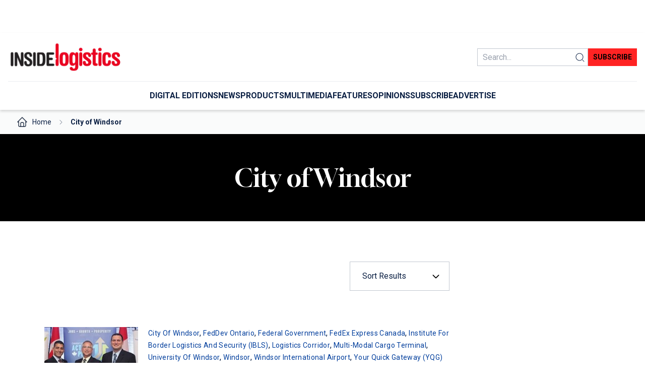

--- FILE ---
content_type: text/html; charset=UTF-8
request_url: https://www.insidelogistics.ca/tag/city-of-windsor/
body_size: 18847
content:
<!DOCTYPE html>
<html lang="en-US">
<head>
	<meta charset="UTF-8" />
	<meta name="viewport" content="width=device-width, initial-scale=1" />
<meta name='robots' content='index, follow, max-image-preview:large, max-snippet:-1, max-video-preview:-1' />
	<style>img:is([sizes="auto" i], [sizes^="auto," i]) { contain-intrinsic-size: 3000px 1500px }</style>
	
	<!-- This site is optimized with the Yoast SEO plugin v18.5.1 - https://yoast.com/wordpress/plugins/seo/ -->
	<link rel="canonical" href="https://www.insidelogistics.ca/tag/city-of-windsor/" />
	<meta property="og:locale" content="en_US" />
	<meta property="og:type" content="article" />
	<meta property="og:title" content="City of Windsor Archives - Inside Logistics" />
	<meta property="og:url" content="https://www.insidelogistics.ca/tag/city-of-windsor/" />
	<meta property="og:site_name" content="Inside Logistics" />
	<meta name="twitter:card" content="summary_large_image" />
	<script type="application/ld+json" class="yoast-schema-graph">{"@context":"https://schema.org","@graph":[{"@type":"WebSite","@id":"https://www.insidelogistics.ca/#website","url":"https://www.insidelogistics.ca/","name":"Inside Logistics","description":"","potentialAction":[{"@type":"SearchAction","target":{"@type":"EntryPoint","urlTemplate":"https://www.insidelogistics.ca/?s={search_term_string}"},"query-input":"required name=search_term_string"}],"inLanguage":"en-US"},{"@type":"CollectionPage","@id":"https://www.insidelogistics.ca/tag/city-of-windsor/#webpage","url":"https://www.insidelogistics.ca/tag/city-of-windsor/","name":"City of Windsor Archives - Inside Logistics","isPartOf":{"@id":"https://www.insidelogistics.ca/#website"},"breadcrumb":{"@id":"https://www.insidelogistics.ca/tag/city-of-windsor/#breadcrumb"},"inLanguage":"en-US","potentialAction":[{"@type":"ReadAction","target":["https://www.insidelogistics.ca/tag/city-of-windsor/"]}]},{"@type":"BreadcrumbList","@id":"https://www.insidelogistics.ca/tag/city-of-windsor/#breadcrumb","itemListElement":[{"@type":"ListItem","position":1,"name":"Home","item":"https://www.insidelogistics.ca/"},{"@type":"ListItem","position":2,"name":"City of Windsor"}]}]}</script>
	<!-- / Yoast SEO plugin. -->


<title>City of Windsor Archives - Inside Logistics</title>
<link rel='dns-prefetch' href='//www.googletagmanager.com' />
<link rel="alternate" type="application/rss+xml" title="Inside Logistics &raquo; Feed" href="https://www.insidelogistics.ca/feed/" />
<link rel="alternate" type="application/rss+xml" title="Inside Logistics &raquo; Comments Feed" href="https://www.insidelogistics.ca/comments/feed/" />
<link rel="alternate" type="application/rss+xml" title="Inside Logistics &raquo; City of Windsor Tag Feed" href="https://www.insidelogistics.ca/tag/city-of-windsor/feed/" />
<script>
window._wpemojiSettings = {"baseUrl":"https:\/\/s.w.org\/images\/core\/emoji\/16.0.1\/72x72\/","ext":".png","svgUrl":"https:\/\/s.w.org\/images\/core\/emoji\/16.0.1\/svg\/","svgExt":".svg","source":{"concatemoji":"https:\/\/www.insidelogistics.ca\/wp-includes\/js\/wp-emoji-release.min.js?ver=6.8.3"}};
/*! This file is auto-generated */
!function(s,n){var o,i,e;function c(e){try{var t={supportTests:e,timestamp:(new Date).valueOf()};sessionStorage.setItem(o,JSON.stringify(t))}catch(e){}}function p(e,t,n){e.clearRect(0,0,e.canvas.width,e.canvas.height),e.fillText(t,0,0);var t=new Uint32Array(e.getImageData(0,0,e.canvas.width,e.canvas.height).data),a=(e.clearRect(0,0,e.canvas.width,e.canvas.height),e.fillText(n,0,0),new Uint32Array(e.getImageData(0,0,e.canvas.width,e.canvas.height).data));return t.every(function(e,t){return e===a[t]})}function u(e,t){e.clearRect(0,0,e.canvas.width,e.canvas.height),e.fillText(t,0,0);for(var n=e.getImageData(16,16,1,1),a=0;a<n.data.length;a++)if(0!==n.data[a])return!1;return!0}function f(e,t,n,a){switch(t){case"flag":return n(e,"\ud83c\udff3\ufe0f\u200d\u26a7\ufe0f","\ud83c\udff3\ufe0f\u200b\u26a7\ufe0f")?!1:!n(e,"\ud83c\udde8\ud83c\uddf6","\ud83c\udde8\u200b\ud83c\uddf6")&&!n(e,"\ud83c\udff4\udb40\udc67\udb40\udc62\udb40\udc65\udb40\udc6e\udb40\udc67\udb40\udc7f","\ud83c\udff4\u200b\udb40\udc67\u200b\udb40\udc62\u200b\udb40\udc65\u200b\udb40\udc6e\u200b\udb40\udc67\u200b\udb40\udc7f");case"emoji":return!a(e,"\ud83e\udedf")}return!1}function g(e,t,n,a){var r="undefined"!=typeof WorkerGlobalScope&&self instanceof WorkerGlobalScope?new OffscreenCanvas(300,150):s.createElement("canvas"),o=r.getContext("2d",{willReadFrequently:!0}),i=(o.textBaseline="top",o.font="600 32px Arial",{});return e.forEach(function(e){i[e]=t(o,e,n,a)}),i}function t(e){var t=s.createElement("script");t.src=e,t.defer=!0,s.head.appendChild(t)}"undefined"!=typeof Promise&&(o="wpEmojiSettingsSupports",i=["flag","emoji"],n.supports={everything:!0,everythingExceptFlag:!0},e=new Promise(function(e){s.addEventListener("DOMContentLoaded",e,{once:!0})}),new Promise(function(t){var n=function(){try{var e=JSON.parse(sessionStorage.getItem(o));if("object"==typeof e&&"number"==typeof e.timestamp&&(new Date).valueOf()<e.timestamp+604800&&"object"==typeof e.supportTests)return e.supportTests}catch(e){}return null}();if(!n){if("undefined"!=typeof Worker&&"undefined"!=typeof OffscreenCanvas&&"undefined"!=typeof URL&&URL.createObjectURL&&"undefined"!=typeof Blob)try{var e="postMessage("+g.toString()+"("+[JSON.stringify(i),f.toString(),p.toString(),u.toString()].join(",")+"));",a=new Blob([e],{type:"text/javascript"}),r=new Worker(URL.createObjectURL(a),{name:"wpTestEmojiSupports"});return void(r.onmessage=function(e){c(n=e.data),r.terminate(),t(n)})}catch(e){}c(n=g(i,f,p,u))}t(n)}).then(function(e){for(var t in e)n.supports[t]=e[t],n.supports.everything=n.supports.everything&&n.supports[t],"flag"!==t&&(n.supports.everythingExceptFlag=n.supports.everythingExceptFlag&&n.supports[t]);n.supports.everythingExceptFlag=n.supports.everythingExceptFlag&&!n.supports.flag,n.DOMReady=!1,n.readyCallback=function(){n.DOMReady=!0}}).then(function(){return e}).then(function(){var e;n.supports.everything||(n.readyCallback(),(e=n.source||{}).concatemoji?t(e.concatemoji):e.wpemoji&&e.twemoji&&(t(e.twemoji),t(e.wpemoji)))}))}((window,document),window._wpemojiSettings);
</script>
<style id='tk-spacer-style-inline-css'>
/*!************************************************************************************************************************************************************************************************************************************************************************************************!*\
  !*** css ../../../../../../../node_modules/css-loader/dist/cjs.js??ruleSet[1].rules[4].use[1]!../../../../../../../node_modules/postcss-loader/dist/cjs.js??ruleSet[1].rules[4].use[2]!../../../../../../../node_modules/sass-loader/dist/cjs.js??ruleSet[1].rules[4].use[3]!./src/style.scss ***!
  \************************************************************************************************************************************************************************************************************************************************************************************************/
/**
 * The following styles get applied both on the front of your site
 * and in the editor.
 *
 * Replace them with your own styles or remove the file completely.
 */

/*# sourceMappingURL=style-index.css.map*/
</style>
<style id='tkm-blocks-ads-block-style-inline-css'>
.wp-block-tkm-blocks-ads-block iframe{margin-inline:auto}.wp-block-tkm-blocks-ads-block.wallpaper-ad.justify-end+*{max-width:1136px;width:100%}

</style>
<style id='wp-block-separator-inline-css'>
@charset "UTF-8";.wp-block-separator{border:none;border-top:2px solid}:root :where(.wp-block-separator.is-style-dots){height:auto;line-height:1;text-align:center}:root :where(.wp-block-separator.is-style-dots):before{color:currentColor;content:"···";font-family:serif;font-size:1.5em;letter-spacing:2em;padding-left:2em}.wp-block-separator.is-style-dots{background:none!important;border:none!important}
</style>
<style id='wp-block-group-inline-css'>
.wp-block-group{box-sizing:border-box}:where(.wp-block-group.wp-block-group-is-layout-constrained){position:relative}
</style>
<style id='wp-block-site-logo-inline-css'>
.wp-block-site-logo{box-sizing:border-box;line-height:0}.wp-block-site-logo a{display:inline-block;line-height:0}.wp-block-site-logo.is-default-size img{height:auto;width:120px}.wp-block-site-logo img{height:auto;max-width:100%}.wp-block-site-logo a,.wp-block-site-logo img{border-radius:inherit}.wp-block-site-logo.aligncenter{margin-left:auto;margin-right:auto;text-align:center}:root :where(.wp-block-site-logo.is-style-rounded){border-radius:9999px}
</style>
<style id='wp-block-search-inline-css'>
.wp-block-search__button{margin-left:10px;word-break:normal}.wp-block-search__button.has-icon{line-height:0}.wp-block-search__button svg{height:1.25em;min-height:24px;min-width:24px;width:1.25em;fill:currentColor;vertical-align:text-bottom}:where(.wp-block-search__button){border:1px solid #ccc;padding:6px 10px}.wp-block-search__inside-wrapper{display:flex;flex:auto;flex-wrap:nowrap;max-width:100%}.wp-block-search__label{width:100%}.wp-block-search__input{appearance:none;border:1px solid #949494;flex-grow:1;margin-left:0;margin-right:0;min-width:3rem;padding:8px;text-decoration:unset!important}.wp-block-search.wp-block-search__button-only .wp-block-search__button{box-sizing:border-box;display:flex;flex-shrink:0;justify-content:center;margin-left:0;max-width:100%}.wp-block-search.wp-block-search__button-only .wp-block-search__inside-wrapper{min-width:0!important;transition-property:width}.wp-block-search.wp-block-search__button-only .wp-block-search__input{flex-basis:100%;transition-duration:.3s}.wp-block-search.wp-block-search__button-only.wp-block-search__searchfield-hidden,.wp-block-search.wp-block-search__button-only.wp-block-search__searchfield-hidden .wp-block-search__inside-wrapper{overflow:hidden}.wp-block-search.wp-block-search__button-only.wp-block-search__searchfield-hidden .wp-block-search__input{border-left-width:0!important;border-right-width:0!important;flex-basis:0;flex-grow:0;margin:0;min-width:0!important;padding-left:0!important;padding-right:0!important;width:0!important}:where(.wp-block-search__input){font-family:inherit;font-size:inherit;font-style:inherit;font-weight:inherit;letter-spacing:inherit;line-height:inherit;text-transform:inherit}:where(.wp-block-search__button-inside .wp-block-search__inside-wrapper){border:1px solid #949494;box-sizing:border-box;padding:4px}:where(.wp-block-search__button-inside .wp-block-search__inside-wrapper) .wp-block-search__input{border:none;border-radius:0;padding:0 4px}:where(.wp-block-search__button-inside .wp-block-search__inside-wrapper) .wp-block-search__input:focus{outline:none}:where(.wp-block-search__button-inside .wp-block-search__inside-wrapper) :where(.wp-block-search__button){padding:4px 8px}.wp-block-search.aligncenter .wp-block-search__inside-wrapper{margin:auto}.wp-block[data-align=right] .wp-block-search.wp-block-search__button-only .wp-block-search__inside-wrapper{float:right}
</style>
<style id='wp-block-button-inline-css'>
.wp-block-button__link{align-content:center;box-sizing:border-box;cursor:pointer;display:inline-block;height:100%;text-align:center;word-break:break-word}.wp-block-button__link.aligncenter{text-align:center}.wp-block-button__link.alignright{text-align:right}:where(.wp-block-button__link){border-radius:9999px;box-shadow:none;padding:calc(.667em + 2px) calc(1.333em + 2px);text-decoration:none}.wp-block-button[style*=text-decoration] .wp-block-button__link{text-decoration:inherit}.wp-block-buttons>.wp-block-button.has-custom-width{max-width:none}.wp-block-buttons>.wp-block-button.has-custom-width .wp-block-button__link{width:100%}.wp-block-buttons>.wp-block-button.has-custom-font-size .wp-block-button__link{font-size:inherit}.wp-block-buttons>.wp-block-button.wp-block-button__width-25{width:calc(25% - var(--wp--style--block-gap, .5em)*.75)}.wp-block-buttons>.wp-block-button.wp-block-button__width-50{width:calc(50% - var(--wp--style--block-gap, .5em)*.5)}.wp-block-buttons>.wp-block-button.wp-block-button__width-75{width:calc(75% - var(--wp--style--block-gap, .5em)*.25)}.wp-block-buttons>.wp-block-button.wp-block-button__width-100{flex-basis:100%;width:100%}.wp-block-buttons.is-vertical>.wp-block-button.wp-block-button__width-25{width:25%}.wp-block-buttons.is-vertical>.wp-block-button.wp-block-button__width-50{width:50%}.wp-block-buttons.is-vertical>.wp-block-button.wp-block-button__width-75{width:75%}.wp-block-button.is-style-squared,.wp-block-button__link.wp-block-button.is-style-squared{border-radius:0}.wp-block-button.no-border-radius,.wp-block-button__link.no-border-radius{border-radius:0!important}:root :where(.wp-block-button .wp-block-button__link.is-style-outline),:root :where(.wp-block-button.is-style-outline>.wp-block-button__link){border:2px solid;padding:.667em 1.333em}:root :where(.wp-block-button .wp-block-button__link.is-style-outline:not(.has-text-color)),:root :where(.wp-block-button.is-style-outline>.wp-block-button__link:not(.has-text-color)){color:currentColor}:root :where(.wp-block-button .wp-block-button__link.is-style-outline:not(.has-background)),:root :where(.wp-block-button.is-style-outline>.wp-block-button__link:not(.has-background)){background-color:initial;background-image:none}
</style>
<style id='wp-block-buttons-inline-css'>
.wp-block-buttons{box-sizing:border-box}.wp-block-buttons.is-vertical{flex-direction:column}.wp-block-buttons.is-vertical>.wp-block-button:last-child{margin-bottom:0}.wp-block-buttons>.wp-block-button{display:inline-block;margin:0}.wp-block-buttons.is-content-justification-left{justify-content:flex-start}.wp-block-buttons.is-content-justification-left.is-vertical{align-items:flex-start}.wp-block-buttons.is-content-justification-center{justify-content:center}.wp-block-buttons.is-content-justification-center.is-vertical{align-items:center}.wp-block-buttons.is-content-justification-right{justify-content:flex-end}.wp-block-buttons.is-content-justification-right.is-vertical{align-items:flex-end}.wp-block-buttons.is-content-justification-space-between{justify-content:space-between}.wp-block-buttons.aligncenter{text-align:center}.wp-block-buttons:not(.is-content-justification-space-between,.is-content-justification-right,.is-content-justification-left,.is-content-justification-center) .wp-block-button.aligncenter{margin-left:auto;margin-right:auto;width:100%}.wp-block-buttons[style*=text-decoration] .wp-block-button,.wp-block-buttons[style*=text-decoration] .wp-block-button__link{text-decoration:inherit}.wp-block-buttons.has-custom-font-size .wp-block-button__link{font-size:inherit}.wp-block-buttons .wp-block-button__link{width:100%}.wp-block-button.aligncenter{text-align:center}
</style>
<style id='tkm-blocks-mega-menu-item-style-inline-css'>
.wp-block-tkm-blocks-mega-menu-item.has-submenu>a:after,.wp-block-tkm-blocks-mega-menu-item.has-submenu>span:after{content:url([data-uri]);margin-left:1rem}

</style>
<style id='tkm-blocks-mega-menu-block-style-inline-css'>


</style>
<style id='wp-block-query-title-inline-css'>
.wp-block-query-title{box-sizing:border-box}
</style>
<style id='wp-block-paragraph-inline-css'>
.is-small-text{font-size:.875em}.is-regular-text{font-size:1em}.is-large-text{font-size:2.25em}.is-larger-text{font-size:3em}.has-drop-cap:not(:focus):first-letter{float:left;font-size:8.4em;font-style:normal;font-weight:100;line-height:.68;margin:.05em .1em 0 0;text-transform:uppercase}body.rtl .has-drop-cap:not(:focus):first-letter{float:none;margin-left:.1em}p.has-drop-cap.has-background{overflow:hidden}:root :where(p.has-background){padding:1.25em 2.375em}:where(p.has-text-color:not(.has-link-color)) a{color:inherit}p.has-text-align-left[style*="writing-mode:vertical-lr"],p.has-text-align-right[style*="writing-mode:vertical-rl"]{rotate:180deg}
</style>
<style id='tkm-blocks-post-archive-style-inline-css'>


</style>
<style id='wp-block-spacer-inline-css'>
.wp-block-spacer{clear:both}
</style>
<style id='wp-block-columns-inline-css'>
.wp-block-columns{align-items:normal!important;box-sizing:border-box;display:flex;flex-wrap:wrap!important}@media (min-width:782px){.wp-block-columns{flex-wrap:nowrap!important}}.wp-block-columns.are-vertically-aligned-top{align-items:flex-start}.wp-block-columns.are-vertically-aligned-center{align-items:center}.wp-block-columns.are-vertically-aligned-bottom{align-items:flex-end}@media (max-width:781px){.wp-block-columns:not(.is-not-stacked-on-mobile)>.wp-block-column{flex-basis:100%!important}}@media (min-width:782px){.wp-block-columns:not(.is-not-stacked-on-mobile)>.wp-block-column{flex-basis:0;flex-grow:1}.wp-block-columns:not(.is-not-stacked-on-mobile)>.wp-block-column[style*=flex-basis]{flex-grow:0}}.wp-block-columns.is-not-stacked-on-mobile{flex-wrap:nowrap!important}.wp-block-columns.is-not-stacked-on-mobile>.wp-block-column{flex-basis:0;flex-grow:1}.wp-block-columns.is-not-stacked-on-mobile>.wp-block-column[style*=flex-basis]{flex-grow:0}:where(.wp-block-columns){margin-bottom:1.75em}:where(.wp-block-columns.has-background){padding:1.25em 2.375em}.wp-block-column{flex-grow:1;min-width:0;overflow-wrap:break-word;word-break:break-word}.wp-block-column.is-vertically-aligned-top{align-self:flex-start}.wp-block-column.is-vertically-aligned-center{align-self:center}.wp-block-column.is-vertically-aligned-bottom{align-self:flex-end}.wp-block-column.is-vertically-aligned-stretch{align-self:stretch}.wp-block-column.is-vertically-aligned-bottom,.wp-block-column.is-vertically-aligned-center,.wp-block-column.is-vertically-aligned-top{width:100%}
</style>
<style id='wp-block-navigation-link-inline-css'>
.wp-block-navigation .wp-block-navigation-item__label{overflow-wrap:break-word}.wp-block-navigation .wp-block-navigation-item__description{display:none}.link-ui-tools{border-top:1px solid #f0f0f0;padding:8px}.link-ui-block-inserter{padding-top:8px}.link-ui-block-inserter__back{margin-left:8px;text-transform:uppercase}
</style>
<link rel='stylesheet' id='wp-block-navigation-css' href='https://www.insidelogistics.ca/wp-includes/blocks/navigation/style.min.css?ver=6.8.3' media='all' />
<style id='wp-block-heading-inline-css'>
h1.has-background,h2.has-background,h3.has-background,h4.has-background,h5.has-background,h6.has-background{padding:1.25em 2.375em}h1.has-text-align-left[style*=writing-mode]:where([style*=vertical-lr]),h1.has-text-align-right[style*=writing-mode]:where([style*=vertical-rl]),h2.has-text-align-left[style*=writing-mode]:where([style*=vertical-lr]),h2.has-text-align-right[style*=writing-mode]:where([style*=vertical-rl]),h3.has-text-align-left[style*=writing-mode]:where([style*=vertical-lr]),h3.has-text-align-right[style*=writing-mode]:where([style*=vertical-rl]),h4.has-text-align-left[style*=writing-mode]:where([style*=vertical-lr]),h4.has-text-align-right[style*=writing-mode]:where([style*=vertical-rl]),h5.has-text-align-left[style*=writing-mode]:where([style*=vertical-lr]),h5.has-text-align-right[style*=writing-mode]:where([style*=vertical-rl]),h6.has-text-align-left[style*=writing-mode]:where([style*=vertical-lr]),h6.has-text-align-right[style*=writing-mode]:where([style*=vertical-rl]){rotate:180deg}
</style>
<style id='wp-block-post-featured-image-inline-css'>
.wp-block-post-featured-image{margin-left:0;margin-right:0}.wp-block-post-featured-image a{display:block;height:100%}.wp-block-post-featured-image :where(img){box-sizing:border-box;height:auto;max-width:100%;vertical-align:bottom;width:100%}.wp-block-post-featured-image.alignfull img,.wp-block-post-featured-image.alignwide img{width:100%}.wp-block-post-featured-image .wp-block-post-featured-image__overlay.has-background-dim{background-color:#000;inset:0;position:absolute}.wp-block-post-featured-image{position:relative}.wp-block-post-featured-image .wp-block-post-featured-image__overlay.has-background-gradient{background-color:initial}.wp-block-post-featured-image .wp-block-post-featured-image__overlay.has-background-dim-0{opacity:0}.wp-block-post-featured-image .wp-block-post-featured-image__overlay.has-background-dim-10{opacity:.1}.wp-block-post-featured-image .wp-block-post-featured-image__overlay.has-background-dim-20{opacity:.2}.wp-block-post-featured-image .wp-block-post-featured-image__overlay.has-background-dim-30{opacity:.3}.wp-block-post-featured-image .wp-block-post-featured-image__overlay.has-background-dim-40{opacity:.4}.wp-block-post-featured-image .wp-block-post-featured-image__overlay.has-background-dim-50{opacity:.5}.wp-block-post-featured-image .wp-block-post-featured-image__overlay.has-background-dim-60{opacity:.6}.wp-block-post-featured-image .wp-block-post-featured-image__overlay.has-background-dim-70{opacity:.7}.wp-block-post-featured-image .wp-block-post-featured-image__overlay.has-background-dim-80{opacity:.8}.wp-block-post-featured-image .wp-block-post-featured-image__overlay.has-background-dim-90{opacity:.9}.wp-block-post-featured-image .wp-block-post-featured-image__overlay.has-background-dim-100{opacity:1}.wp-block-post-featured-image:where(.alignleft,.alignright){width:100%}
</style>
<style id='wp-block-post-title-inline-css'>
.wp-block-post-title{box-sizing:border-box;word-break:break-word}.wp-block-post-title :where(a){display:inline-block;font-family:inherit;font-size:inherit;font-style:inherit;font-weight:inherit;letter-spacing:inherit;line-height:inherit;text-decoration:inherit}
</style>
<style id='wp-block-post-excerpt-inline-css'>
:where(.wp-block-post-excerpt){box-sizing:border-box;margin-bottom:var(--wp--style--block-gap);margin-top:var(--wp--style--block-gap)}.wp-block-post-excerpt__excerpt{margin-bottom:0;margin-top:0}.wp-block-post-excerpt__more-text{margin-bottom:0;margin-top:var(--wp--style--block-gap)}.wp-block-post-excerpt__more-link{display:inline-block}
</style>
<link rel='stylesheet' id='wp-block-social-links-css' href='https://www.insidelogistics.ca/wp-includes/blocks/social-links/style.min.css?ver=6.8.3' media='all' />
<style id='wp-block-post-template-inline-css'>
.wp-block-post-template{box-sizing:border-box;list-style:none;margin-bottom:0;margin-top:0;max-width:100%;padding:0}.wp-block-post-template.is-flex-container{display:flex;flex-direction:row;flex-wrap:wrap;gap:1.25em}.wp-block-post-template.is-flex-container>li{margin:0;width:100%}@media (min-width:600px){.wp-block-post-template.is-flex-container.is-flex-container.columns-2>li{width:calc(50% - .625em)}.wp-block-post-template.is-flex-container.is-flex-container.columns-3>li{width:calc(33.33333% - .83333em)}.wp-block-post-template.is-flex-container.is-flex-container.columns-4>li{width:calc(25% - .9375em)}.wp-block-post-template.is-flex-container.is-flex-container.columns-5>li{width:calc(20% - 1em)}.wp-block-post-template.is-flex-container.is-flex-container.columns-6>li{width:calc(16.66667% - 1.04167em)}}@media (max-width:600px){.wp-block-post-template-is-layout-grid.wp-block-post-template-is-layout-grid.wp-block-post-template-is-layout-grid.wp-block-post-template-is-layout-grid{grid-template-columns:1fr}}.wp-block-post-template-is-layout-constrained>li>.alignright,.wp-block-post-template-is-layout-flow>li>.alignright{float:right;margin-inline-end:0;margin-inline-start:2em}.wp-block-post-template-is-layout-constrained>li>.alignleft,.wp-block-post-template-is-layout-flow>li>.alignleft{float:left;margin-inline-end:2em;margin-inline-start:0}.wp-block-post-template-is-layout-constrained>li>.aligncenter,.wp-block-post-template-is-layout-flow>li>.aligncenter{margin-inline-end:auto;margin-inline-start:auto}
</style>
<link rel='stylesheet' id='wp-block-image-css' href='https://www.insidelogistics.ca/wp-includes/blocks/image/style.min.css?ver=6.8.3' media='all' />
<style id='wp-emoji-styles-inline-css'>

	img.wp-smiley, img.emoji {
		display: inline !important;
		border: none !important;
		box-shadow: none !important;
		height: 1em !important;
		width: 1em !important;
		margin: 0 0.07em !important;
		vertical-align: -0.1em !important;
		background: none !important;
		padding: 0 !important;
	}
</style>
<link rel='stylesheet' id='wp-block-library-css' href='https://www.insidelogistics.ca/wp-includes/css/dist/block-library/common.min.css?ver=6.8.3' media='all' />
<style id='global-styles-inline-css'>
:root{--wp--preset--aspect-ratio--square: 1;--wp--preset--aspect-ratio--4-3: 4/3;--wp--preset--aspect-ratio--3-4: 3/4;--wp--preset--aspect-ratio--3-2: 3/2;--wp--preset--aspect-ratio--2-3: 2/3;--wp--preset--aspect-ratio--16-9: 16/9;--wp--preset--aspect-ratio--9-16: 9/16;--wp--preset--color--black: #000000;--wp--preset--color--cyan-bluish-gray: #abb8c3;--wp--preset--color--white: #ffffff;--wp--preset--color--pale-pink: #f78da7;--wp--preset--color--vivid-red: #cf2e2e;--wp--preset--color--luminous-vivid-orange: #ff6900;--wp--preset--color--luminous-vivid-amber: #fcb900;--wp--preset--color--light-green-cyan: #7bdcb5;--wp--preset--color--vivid-green-cyan: #00d084;--wp--preset--color--pale-cyan-blue: #8ed1fc;--wp--preset--color--vivid-cyan-blue: #0693e3;--wp--preset--color--vivid-purple: #9b51e0;--wp--preset--color--primary: #ff2323;--wp--preset--color--primary-light: #fff6f6;--wp--preset--color--primary-hover: #e62020;--wp--preset--color--category: #003e9c;--wp--preset--color--neutral-10: #fafbfb;--wp--preset--color--neutral-30: #ebedf0;--wp--preset--color--neutral-50: #c2c7d0;--wp--preset--color--neutral-600: #505f79;--wp--preset--color--neutral-900: #091e42;--wp--preset--gradient--vivid-cyan-blue-to-vivid-purple: linear-gradient(135deg,rgba(6,147,227,1) 0%,rgb(155,81,224) 100%);--wp--preset--gradient--light-green-cyan-to-vivid-green-cyan: linear-gradient(135deg,rgb(122,220,180) 0%,rgb(0,208,130) 100%);--wp--preset--gradient--luminous-vivid-amber-to-luminous-vivid-orange: linear-gradient(135deg,rgba(252,185,0,1) 0%,rgba(255,105,0,1) 100%);--wp--preset--gradient--luminous-vivid-orange-to-vivid-red: linear-gradient(135deg,rgba(255,105,0,1) 0%,rgb(207,46,46) 100%);--wp--preset--gradient--very-light-gray-to-cyan-bluish-gray: linear-gradient(135deg,rgb(238,238,238) 0%,rgb(169,184,195) 100%);--wp--preset--gradient--cool-to-warm-spectrum: linear-gradient(135deg,rgb(74,234,220) 0%,rgb(151,120,209) 20%,rgb(207,42,186) 40%,rgb(238,44,130) 60%,rgb(251,105,98) 80%,rgb(254,248,76) 100%);--wp--preset--gradient--blush-light-purple: linear-gradient(135deg,rgb(255,206,236) 0%,rgb(152,150,240) 100%);--wp--preset--gradient--blush-bordeaux: linear-gradient(135deg,rgb(254,205,165) 0%,rgb(254,45,45) 50%,rgb(107,0,62) 100%);--wp--preset--gradient--luminous-dusk: linear-gradient(135deg,rgb(255,203,112) 0%,rgb(199,81,192) 50%,rgb(65,88,208) 100%);--wp--preset--gradient--pale-ocean: linear-gradient(135deg,rgb(255,245,203) 0%,rgb(182,227,212) 50%,rgb(51,167,181) 100%);--wp--preset--gradient--electric-grass: linear-gradient(135deg,rgb(202,248,128) 0%,rgb(113,206,126) 100%);--wp--preset--gradient--midnight: linear-gradient(135deg,rgb(2,3,129) 0%,rgb(40,116,252) 100%);--wp--preset--font-size--small: 13px;--wp--preset--font-size--medium: clamp(14px, 0.875rem + ((1vw - 3.2px) * 0.469), 20px);--wp--preset--font-size--large: clamp(22.041px, 1.378rem + ((1vw - 3.2px) * 1.091), 36px);--wp--preset--font-size--x-large: clamp(25.014px, 1.563rem + ((1vw - 3.2px) * 1.327), 42px);--wp--preset--font-size--body-small: 13px;--wp--preset--font-family--gloock: Gloock, serif;--wp--preset--font-family--roboto: Roboto, sans-serif;--wp--preset--spacing--20: 4px;--wp--preset--spacing--30: 8px;--wp--preset--spacing--40: 12px;--wp--preset--spacing--50: 16px;--wp--preset--spacing--60: 20px;--wp--preset--spacing--70: 24px;--wp--preset--spacing--80: 28px;--wp--preset--shadow--natural: 6px 6px 9px rgba(0, 0, 0, 0.2);--wp--preset--shadow--deep: 12px 12px 50px rgba(0, 0, 0, 0.4);--wp--preset--shadow--sharp: 6px 6px 0px rgba(0, 0, 0, 0.2);--wp--preset--shadow--outlined: 6px 6px 0px -3px rgba(255, 255, 255, 1), 6px 6px rgba(0, 0, 0, 1);--wp--preset--shadow--crisp: 6px 6px 0px rgba(0, 0, 0, 1);--wp--custom--gap: 1rem;}.wp-block-button .wp-block-button__link{--wp--preset--color--white: #ffffff;--wp--preset--color--black: #000000;--wp--preset--color--primary: #ff2323;--wp--preset--color--neutral-900: #091e42;}.wp-block-group{--wp--preset--color--white: #ffffff;--wp--preset--color--black: #000000;--wp--preset--color--primary: #ff2323;--wp--preset--color--primary-light: #fff6f6;--wp--preset--color--neutral-900: #091e42;--wp--preset--color--neutral-600: #505f79;--wp--preset--color--neutral-50: #c2c7d0;--wp--preset--color--neutral-30: #ebedf0;}:root { --wp--style--global--content-size: 1136px;--wp--style--global--wide-size: calc( var(--wp--style--global--content-size) + 7% ); }:where(body) { margin: 0; }.wp-site-blocks { padding-top: var(--wp--style--root--padding-top); padding-bottom: var(--wp--style--root--padding-bottom); }.has-global-padding { padding-right: var(--wp--style--root--padding-right); padding-left: var(--wp--style--root--padding-left); }.has-global-padding > .alignfull { margin-right: calc(var(--wp--style--root--padding-right) * -1); margin-left: calc(var(--wp--style--root--padding-left) * -1); }.has-global-padding :where(:not(.alignfull.is-layout-flow) > .has-global-padding:not(.wp-block-block, .alignfull)) { padding-right: 0; padding-left: 0; }.has-global-padding :where(:not(.alignfull.is-layout-flow) > .has-global-padding:not(.wp-block-block, .alignfull)) > .alignfull { margin-left: 0; margin-right: 0; }.wp-site-blocks > .alignleft { float: left; margin-right: 2em; }.wp-site-blocks > .alignright { float: right; margin-left: 2em; }.wp-site-blocks > .aligncenter { justify-content: center; margin-left: auto; margin-right: auto; }:where(.wp-site-blocks) > * { margin-block-start: ; margin-block-end: 0; }:where(.wp-site-blocks) > :first-child { margin-block-start: 0; }:where(.wp-site-blocks) > :last-child { margin-block-end: 0; }:root { --wp--style--block-gap: ; }.is-layout-flow > .alignleft{float: left;margin-inline-start: 0;margin-inline-end: 2em;}.is-layout-flow > .alignright{float: right;margin-inline-start: 2em;margin-inline-end: 0;}.is-layout-flow > .aligncenter{margin-left: auto !important;margin-right: auto !important;}.is-layout-constrained > .alignleft{float: left;margin-inline-start: 0;margin-inline-end: 2em;}.is-layout-constrained > .alignright{float: right;margin-inline-start: 2em;margin-inline-end: 0;}.is-layout-constrained > .aligncenter{margin-left: auto !important;margin-right: auto !important;}.is-layout-constrained > :where(:not(.alignleft):not(.alignright):not(.alignfull)){max-width: var(--wp--style--global--content-size);margin-left: auto !important;margin-right: auto !important;}.is-layout-constrained > .alignwide{max-width: var(--wp--style--global--wide-size);}body .is-layout-flex{display: flex;}.is-layout-flex{flex-wrap: wrap;align-items: center;}.is-layout-flex > :is(*, div){margin: 0;}body .is-layout-grid{display: grid;}.is-layout-grid > :is(*, div){margin: 0;}body{--wp--style--root--padding-top: 0px;--wp--style--root--padding-right: 1rem;--wp--style--root--padding-bottom: 0px;--wp--style--root--padding-left: 1rem;}a:where(:not(.wp-element-button)){text-decoration: underline;}:root :where(.wp-element-button, .wp-block-button__link){background-color: #32373c;border-width: 0;color: #fff;font-family: inherit;font-size: inherit;line-height: inherit;padding: calc(0.667em + 2px) calc(1.333em + 2px);text-decoration: none;}.has-black-color{color: var(--wp--preset--color--black) !important;}.has-cyan-bluish-gray-color{color: var(--wp--preset--color--cyan-bluish-gray) !important;}.has-white-color{color: var(--wp--preset--color--white) !important;}.has-pale-pink-color{color: var(--wp--preset--color--pale-pink) !important;}.has-vivid-red-color{color: var(--wp--preset--color--vivid-red) !important;}.has-luminous-vivid-orange-color{color: var(--wp--preset--color--luminous-vivid-orange) !important;}.has-luminous-vivid-amber-color{color: var(--wp--preset--color--luminous-vivid-amber) !important;}.has-light-green-cyan-color{color: var(--wp--preset--color--light-green-cyan) !important;}.has-vivid-green-cyan-color{color: var(--wp--preset--color--vivid-green-cyan) !important;}.has-pale-cyan-blue-color{color: var(--wp--preset--color--pale-cyan-blue) !important;}.has-vivid-cyan-blue-color{color: var(--wp--preset--color--vivid-cyan-blue) !important;}.has-vivid-purple-color{color: var(--wp--preset--color--vivid-purple) !important;}.has-primary-color{color: var(--wp--preset--color--primary) !important;}.has-primary-light-color{color: var(--wp--preset--color--primary-light) !important;}.has-primary-hover-color{color: var(--wp--preset--color--primary-hover) !important;}.has-category-color{color: var(--wp--preset--color--category) !important;}.has-neutral-10-color{color: var(--wp--preset--color--neutral-10) !important;}.has-neutral-30-color{color: var(--wp--preset--color--neutral-30) !important;}.has-neutral-50-color{color: var(--wp--preset--color--neutral-50) !important;}.has-neutral-600-color{color: var(--wp--preset--color--neutral-600) !important;}.has-neutral-900-color{color: var(--wp--preset--color--neutral-900) !important;}.has-black-background-color{background-color: var(--wp--preset--color--black) !important;}.has-cyan-bluish-gray-background-color{background-color: var(--wp--preset--color--cyan-bluish-gray) !important;}.has-white-background-color{background-color: var(--wp--preset--color--white) !important;}.has-pale-pink-background-color{background-color: var(--wp--preset--color--pale-pink) !important;}.has-vivid-red-background-color{background-color: var(--wp--preset--color--vivid-red) !important;}.has-luminous-vivid-orange-background-color{background-color: var(--wp--preset--color--luminous-vivid-orange) !important;}.has-luminous-vivid-amber-background-color{background-color: var(--wp--preset--color--luminous-vivid-amber) !important;}.has-light-green-cyan-background-color{background-color: var(--wp--preset--color--light-green-cyan) !important;}.has-vivid-green-cyan-background-color{background-color: var(--wp--preset--color--vivid-green-cyan) !important;}.has-pale-cyan-blue-background-color{background-color: var(--wp--preset--color--pale-cyan-blue) !important;}.has-vivid-cyan-blue-background-color{background-color: var(--wp--preset--color--vivid-cyan-blue) !important;}.has-vivid-purple-background-color{background-color: var(--wp--preset--color--vivid-purple) !important;}.has-primary-background-color{background-color: var(--wp--preset--color--primary) !important;}.has-primary-light-background-color{background-color: var(--wp--preset--color--primary-light) !important;}.has-primary-hover-background-color{background-color: var(--wp--preset--color--primary-hover) !important;}.has-category-background-color{background-color: var(--wp--preset--color--category) !important;}.has-neutral-10-background-color{background-color: var(--wp--preset--color--neutral-10) !important;}.has-neutral-30-background-color{background-color: var(--wp--preset--color--neutral-30) !important;}.has-neutral-50-background-color{background-color: var(--wp--preset--color--neutral-50) !important;}.has-neutral-600-background-color{background-color: var(--wp--preset--color--neutral-600) !important;}.has-neutral-900-background-color{background-color: var(--wp--preset--color--neutral-900) !important;}.has-black-border-color{border-color: var(--wp--preset--color--black) !important;}.has-cyan-bluish-gray-border-color{border-color: var(--wp--preset--color--cyan-bluish-gray) !important;}.has-white-border-color{border-color: var(--wp--preset--color--white) !important;}.has-pale-pink-border-color{border-color: var(--wp--preset--color--pale-pink) !important;}.has-vivid-red-border-color{border-color: var(--wp--preset--color--vivid-red) !important;}.has-luminous-vivid-orange-border-color{border-color: var(--wp--preset--color--luminous-vivid-orange) !important;}.has-luminous-vivid-amber-border-color{border-color: var(--wp--preset--color--luminous-vivid-amber) !important;}.has-light-green-cyan-border-color{border-color: var(--wp--preset--color--light-green-cyan) !important;}.has-vivid-green-cyan-border-color{border-color: var(--wp--preset--color--vivid-green-cyan) !important;}.has-pale-cyan-blue-border-color{border-color: var(--wp--preset--color--pale-cyan-blue) !important;}.has-vivid-cyan-blue-border-color{border-color: var(--wp--preset--color--vivid-cyan-blue) !important;}.has-vivid-purple-border-color{border-color: var(--wp--preset--color--vivid-purple) !important;}.has-primary-border-color{border-color: var(--wp--preset--color--primary) !important;}.has-primary-light-border-color{border-color: var(--wp--preset--color--primary-light) !important;}.has-primary-hover-border-color{border-color: var(--wp--preset--color--primary-hover) !important;}.has-category-border-color{border-color: var(--wp--preset--color--category) !important;}.has-neutral-10-border-color{border-color: var(--wp--preset--color--neutral-10) !important;}.has-neutral-30-border-color{border-color: var(--wp--preset--color--neutral-30) !important;}.has-neutral-50-border-color{border-color: var(--wp--preset--color--neutral-50) !important;}.has-neutral-600-border-color{border-color: var(--wp--preset--color--neutral-600) !important;}.has-neutral-900-border-color{border-color: var(--wp--preset--color--neutral-900) !important;}.has-vivid-cyan-blue-to-vivid-purple-gradient-background{background: var(--wp--preset--gradient--vivid-cyan-blue-to-vivid-purple) !important;}.has-light-green-cyan-to-vivid-green-cyan-gradient-background{background: var(--wp--preset--gradient--light-green-cyan-to-vivid-green-cyan) !important;}.has-luminous-vivid-amber-to-luminous-vivid-orange-gradient-background{background: var(--wp--preset--gradient--luminous-vivid-amber-to-luminous-vivid-orange) !important;}.has-luminous-vivid-orange-to-vivid-red-gradient-background{background: var(--wp--preset--gradient--luminous-vivid-orange-to-vivid-red) !important;}.has-very-light-gray-to-cyan-bluish-gray-gradient-background{background: var(--wp--preset--gradient--very-light-gray-to-cyan-bluish-gray) !important;}.has-cool-to-warm-spectrum-gradient-background{background: var(--wp--preset--gradient--cool-to-warm-spectrum) !important;}.has-blush-light-purple-gradient-background{background: var(--wp--preset--gradient--blush-light-purple) !important;}.has-blush-bordeaux-gradient-background{background: var(--wp--preset--gradient--blush-bordeaux) !important;}.has-luminous-dusk-gradient-background{background: var(--wp--preset--gradient--luminous-dusk) !important;}.has-pale-ocean-gradient-background{background: var(--wp--preset--gradient--pale-ocean) !important;}.has-electric-grass-gradient-background{background: var(--wp--preset--gradient--electric-grass) !important;}.has-midnight-gradient-background{background: var(--wp--preset--gradient--midnight) !important;}.has-small-font-size{font-size: var(--wp--preset--font-size--small) !important;}.has-medium-font-size{font-size: var(--wp--preset--font-size--medium) !important;}.has-large-font-size{font-size: var(--wp--preset--font-size--large) !important;}.has-x-large-font-size{font-size: var(--wp--preset--font-size--x-large) !important;}.has-body-small-font-size{font-size: var(--wp--preset--font-size--body-small) !important;}.has-gloock-font-family{font-family: var(--wp--preset--font-family--gloock) !important;}.has-roboto-font-family{font-family: var(--wp--preset--font-family--roboto) !important;}.wp-block-button .wp-block-button__link.has-white-color{color: var(--wp--preset--color--white) !important;}.wp-block-button .wp-block-button__link.has-black-color{color: var(--wp--preset--color--black) !important;}.wp-block-button .wp-block-button__link.has-primary-color{color: var(--wp--preset--color--primary) !important;}.wp-block-button .wp-block-button__link.has-neutral-900-color{color: var(--wp--preset--color--neutral-900) !important;}.wp-block-button .wp-block-button__link.has-white-background-color{background-color: var(--wp--preset--color--white) !important;}.wp-block-button .wp-block-button__link.has-black-background-color{background-color: var(--wp--preset--color--black) !important;}.wp-block-button .wp-block-button__link.has-primary-background-color{background-color: var(--wp--preset--color--primary) !important;}.wp-block-button .wp-block-button__link.has-neutral-900-background-color{background-color: var(--wp--preset--color--neutral-900) !important;}.wp-block-button .wp-block-button__link.has-white-border-color{border-color: var(--wp--preset--color--white) !important;}.wp-block-button .wp-block-button__link.has-black-border-color{border-color: var(--wp--preset--color--black) !important;}.wp-block-button .wp-block-button__link.has-primary-border-color{border-color: var(--wp--preset--color--primary) !important;}.wp-block-button .wp-block-button__link.has-neutral-900-border-color{border-color: var(--wp--preset--color--neutral-900) !important;}.wp-block-group.has-white-color{color: var(--wp--preset--color--white) !important;}.wp-block-group.has-black-color{color: var(--wp--preset--color--black) !important;}.wp-block-group.has-primary-color{color: var(--wp--preset--color--primary) !important;}.wp-block-group.has-primary-light-color{color: var(--wp--preset--color--primary-light) !important;}.wp-block-group.has-neutral-900-color{color: var(--wp--preset--color--neutral-900) !important;}.wp-block-group.has-neutral-600-color{color: var(--wp--preset--color--neutral-600) !important;}.wp-block-group.has-neutral-50-color{color: var(--wp--preset--color--neutral-50) !important;}.wp-block-group.has-neutral-30-color{color: var(--wp--preset--color--neutral-30) !important;}.wp-block-group.has-white-background-color{background-color: var(--wp--preset--color--white) !important;}.wp-block-group.has-black-background-color{background-color: var(--wp--preset--color--black) !important;}.wp-block-group.has-primary-background-color{background-color: var(--wp--preset--color--primary) !important;}.wp-block-group.has-primary-light-background-color{background-color: var(--wp--preset--color--primary-light) !important;}.wp-block-group.has-neutral-900-background-color{background-color: var(--wp--preset--color--neutral-900) !important;}.wp-block-group.has-neutral-600-background-color{background-color: var(--wp--preset--color--neutral-600) !important;}.wp-block-group.has-neutral-50-background-color{background-color: var(--wp--preset--color--neutral-50) !important;}.wp-block-group.has-neutral-30-background-color{background-color: var(--wp--preset--color--neutral-30) !important;}.wp-block-group.has-white-border-color{border-color: var(--wp--preset--color--white) !important;}.wp-block-group.has-black-border-color{border-color: var(--wp--preset--color--black) !important;}.wp-block-group.has-primary-border-color{border-color: var(--wp--preset--color--primary) !important;}.wp-block-group.has-primary-light-border-color{border-color: var(--wp--preset--color--primary-light) !important;}.wp-block-group.has-neutral-900-border-color{border-color: var(--wp--preset--color--neutral-900) !important;}.wp-block-group.has-neutral-600-border-color{border-color: var(--wp--preset--color--neutral-600) !important;}.wp-block-group.has-neutral-50-border-color{border-color: var(--wp--preset--color--neutral-50) !important;}.wp-block-group.has-neutral-30-border-color{border-color: var(--wp--preset--color--neutral-30) !important;}
</style>
<style id='core-block-supports-inline-css'>
.wp-container-core-group-is-layout-3b4e9d3e{flex-wrap:nowrap;gap:1rem;}.wp-container-core-group-is-layout-cb46ffcb{flex-wrap:nowrap;justify-content:space-between;}.wp-elements-7a67e2928f980d584c0bd7f4f479c687 a:where(:not(.wp-element-button)){color:var(--wp--preset--color--white);}.wp-container-core-group-is-layout-17124a9a{flex-wrap:nowrap;justify-content:flex-end;}.wp-container-core-group-is-layout-23441af8{flex-wrap:nowrap;justify-content:center;}.wp-container-core-columns-is-layout-cbe57604{flex-wrap:nowrap;gap:2em var(--wp--preset--spacing--50);}.wp-container-core-group-is-layout-b93cabc5{flex-wrap:nowrap;justify-content:center;align-items:flex-start;}.wp-container-core-navigation-is-layout-09df29df{flex-wrap:nowrap;gap:var(--wp--preset--spacing--30);}.wp-container-core-buttons-is-layout-6c531013{flex-wrap:nowrap;}.wp-container-core-group-is-layout-74078638{gap:32px;justify-content:space-between;}.wp-elements-9d81a378749b8fb2bb6df0e005608592 a:where(:not(.wp-element-button)){color:var(--wp--preset--color--black);}.wp-container-core-column-is-layout-8a368f38 > *{margin-block-start:0;margin-block-end:0;}.wp-container-core-column-is-layout-8a368f38 > * + *{margin-block-start:0;margin-block-end:0;}.wp-elements-550f32ab0dfc5a89ae68ea625300185f a:where(:not(.wp-element-button)){color:var(--wp--preset--color--black);}.wp-elements-0d08c4d2eeb401e944d933ea1653c1ca a:where(:not(.wp-element-button)){color:var(--wp--preset--color--black);}.wp-container-core-group-is-layout-2b16b1aa > *{margin-block-start:0;margin-block-end:0;}.wp-container-core-group-is-layout-2b16b1aa > * + *{margin-block-start:var(--wp--preset--spacing--20);margin-block-end:0;}.wp-container-core-social-links-is-layout-8dc77e9d{gap:var(--wp--preset--spacing--40) var(--wp--preset--spacing--40);}.wp-container-core-columns-is-layout-4f009a03{flex-wrap:nowrap;gap:2em var(--wp--preset--spacing--60);}.wp-elements-381604fd90f72344e3d7ac461cae11c2 a:where(:not(.wp-element-button)){color:var(--wp--preset--color--black);}.wp-elements-e4636c6e452c1a67cd5a6f17c64b3372 a:where(:not(.wp-element-button)){color:var(--wp--preset--color--black);}.wp-container-core-navigation-is-layout-fe9cc265{flex-direction:column;align-items:flex-start;}.wp-elements-3a3ae00b32fcf4b13967b7b2f9f8fc09 a:where(:not(.wp-element-button)){color:var(--wp--preset--color--black);}.wp-elements-b8df46d6c062958f6da4801c9ac99478 a:where(:not(.wp-element-button)){color:var(--wp--preset--color--black);}.wp-elements-796f048847b8793bd8fa71d66a0f5661 a:where(:not(.wp-element-button)){color:var(--wp--preset--color--black);}.wp-container-core-buttons-is-layout-fe9cc265{flex-direction:column;align-items:flex-start;}.wp-elements-07e38a9e93b9f6a72b4180074e7c7cc8 a:where(:not(.wp-element-button)){color:var(--wp--preset--color--black);}.wp-container-core-social-links-is-layout-29a47d12{gap:var(--wp--preset--spacing--40) var(--wp--preset--spacing--40);}.wp-container-core-columns-is-layout-47c06fe3{flex-wrap:nowrap;gap:var(--wp--preset--spacing--50) var(--wp--preset--spacing--50);}.wp-elements-d3c6bac8d9e876fc46882c1bc2f37c96 a:where(:not(.wp-element-button)){color:var(--wp--preset--color--black);}.wp-container-core-group-is-layout-9c16430f{flex-wrap:nowrap;gap:10px;justify-content:space-between;}
</style>
<style id='wp-block-template-skip-link-inline-css'>

		.skip-link.screen-reader-text {
			border: 0;
			clip-path: inset(50%);
			height: 1px;
			margin: -1px;
			overflow: hidden;
			padding: 0;
			position: absolute !important;
			width: 1px;
			word-wrap: normal !important;
		}

		.skip-link.screen-reader-text:focus {
			background-color: #eee;
			clip-path: none;
			color: #444;
			display: block;
			font-size: 1em;
			height: auto;
			left: 5px;
			line-height: normal;
			padding: 15px 23px 14px;
			text-decoration: none;
			top: 5px;
			width: auto;
			z-index: 100000;
		}
</style>
<link rel='stylesheet' id='wordpress-popular-posts-css-css' href='https://www.insidelogistics.ca/wp-content/plugins/wordpress-popular-posts/assets/css/wpp.css?ver=6.4.2' media='all' />
<link rel='stylesheet' id='tkm-main-css-css' href='https://www.insidelogistics.ca/wp-content/themes/turnkey-media/build/css/main.css?ver=37fdf401efc521f471d5' media='all' />
<script src="https://www.insidelogistics.ca/wp-content/plugins/tkm-blocks/build/ads-block/view.js?ver=31d6cfe0d16ae931b73c" id="tkm-blocks-ads-block-view-script-js" defer data-wp-strategy="defer"></script>
<script src="https://www.insidelogistics.ca/wp-includes/js/jquery/jquery.min.js?ver=3.7.1" id="jquery-core-js"></script>
<script src="https://www.insidelogistics.ca/wp-includes/js/jquery/jquery-migrate.min.js?ver=3.4.1" id="jquery-migrate-js"></script>
<script src="https://www.insidelogistics.ca/wp-content/plugins/tkm-blocks/build/mega-menu-item/view.js?ver=7d556d297a65ac55c877" id="tkm-blocks-mega-menu-item-view-script-js" defer data-wp-strategy="defer"></script>
<script src="https://www.insidelogistics.ca/wp-content/plugins/tkm-blocks/build/mega-menu-block/view.js?ver=31d6cfe0d16ae931b73c" id="tkm-blocks-mega-menu-block-view-script-js" defer data-wp-strategy="defer"></script>
<script src="https://www.insidelogistics.ca/wp-content/plugins/tkm-blocks/build/post-archive/view.js?ver=31d6cfe0d16ae931b73c" id="tkm-blocks-post-archive-view-script-js" defer data-wp-strategy="defer"></script>
<script id="wpp-json" type="application/json">
{"sampling_active":0,"sampling_rate":100,"ajax_url":"https:\/\/www.insidelogistics.ca\/wp-json\/wordpress-popular-posts\/v1\/popular-posts","api_url":"https:\/\/www.insidelogistics.ca\/wp-json\/wordpress-popular-posts","ID":0,"token":"ef25398f12","lang":0,"debug":0}
</script>
<script src="https://www.insidelogistics.ca/wp-content/plugins/wordpress-popular-posts/assets/js/wpp.min.js?ver=6.4.2" id="wpp-js-js"></script>
<script src="https://www.insidelogistics.ca/wp-content/themes/turnkey-media/build/js/main.js?ver=86304d4f44acaf1c1e30" id="tkm-main-js-js"></script>

<!-- Google tag (gtag.js) snippet added by Site Kit -->

<!-- Google Analytics snippet added by Site Kit -->
<script src="https://www.googletagmanager.com/gtag/js?id=GT-WKRWGSP" id="google_gtagjs-js" async></script>
<script id="google_gtagjs-js-after">
window.dataLayer = window.dataLayer || [];function gtag(){dataLayer.push(arguments);}
gtag("set","linker",{"domains":["www.insidelogistics.ca"]});
gtag("js", new Date());
gtag("set", "developer_id.dZTNiMT", true);
gtag("config", "GT-WKRWGSP");
</script>

<!-- End Google tag (gtag.js) snippet added by Site Kit -->
<link rel="https://api.w.org/" href="https://www.insidelogistics.ca/wp-json/" /><link rel="alternate" title="JSON" type="application/json" href="https://www.insidelogistics.ca/wp-json/wp/v2/tags/6621" /><link rel="EditURI" type="application/rsd+xml" title="RSD" href="https://www.insidelogistics.ca/xmlrpc.php?rsd" />
<meta name="generator" content="Site Kit by Google 1.125.0" />            <style id="wpp-loading-animation-styles">@-webkit-keyframes bgslide{from{background-position-x:0}to{background-position-x:-200%}}@keyframes bgslide{from{background-position-x:0}to{background-position-x:-200%}}.wpp-widget-placeholder,.wpp-widget-block-placeholder,.wpp-shortcode-placeholder{margin:0 auto;width:60px;height:3px;background:#dd3737;background:linear-gradient(90deg,#dd3737 0%,#571313 10%,#dd3737 100%);background-size:200% auto;border-radius:3px;-webkit-animation:bgslide 1s infinite linear;animation:bgslide 1s infinite linear}</style>
            	<link rel="preconnect" href="https://fonts.googleapis.com">
	<link rel="preconnect" href="https://fonts.gstatic.com" crossorigin>
	<link href="https://fonts.googleapis.com/css2?family=Gloock&family=Roboto:wght@400;700&display=swap" rel="stylesheet">
	<meta name="google-site-verification" content="AGaJRNe5BAI1ltIUAcHFu3wzbGwob715UjTVu1uFkY8">
		<script async src="https://securepubads.g.doubleclick.net/tag/js/gpt.js"></script>
		<script>
		var googletag = googletag || {};
		googletag.cmd = googletag.cmd || [];

		googletag.cmd.push(function() {
			var pubService = googletag.pubads();
			pubService.collapseEmptyDivs();
			googletag.pubads().setTargeting('site', 'insidelogistics' );
			googletag.pubads().setTargeting('section', 'JOBBERNEWS');

			
				var leaderboard_mapping = googletag.sizeMapping()
				.addSize([767,0], [[728,90],[970,250],[970,90]] )
				.addSize([0, 0], [300, 90])
				.build();

				googletag.defineSlot('/22867793121/TM_LB_1_ROS', [[300,90],[728,90],[970,90],[970,250]], 'div-gpt-ad-1719939173245-0' )
				.defineSizeMapping( leaderboard_mapping )
				.addService(googletag.pubads());

				
			googletag.pubads().enableSingleRequest();
			googletag.enableServices();
		});
		</script>

	
		<script async src="https://securepubads.g.doubleclick.net/tag/js/gpt.js"></script>
		<script>
		var googletag = googletag || {};
		googletag.cmd = googletag.cmd || [];

		googletag.cmd.push(function() {
			var pubService = googletag.pubads();
			pubService.collapseEmptyDivs();
			googletag.pubads().setTargeting('site', 'insidelogistics' );
			googletag.pubads().setTargeting('section', 'JOBBERNEWS');

			
				googletag.defineSlot('/22867793121/TM_WALL_ROS_LEFT', [1, 1], 'div-gpt-ad-1724768393565-0' ).addService(googletag.pubads());

				
			googletag.pubads().enableSingleRequest();
			googletag.enableServices();
		});
		</script>

	
		<script async src="https://securepubads.g.doubleclick.net/tag/js/gpt.js"></script>
		<script>
		var googletag = googletag || {};
		googletag.cmd = googletag.cmd || [];

		googletag.cmd.push(function() {
			var pubService = googletag.pubads();
			pubService.collapseEmptyDivs();
			googletag.pubads().setTargeting('site', 'insidelogistics' );
			googletag.pubads().setTargeting('section', 'JOBBERNEWS');

			
				googletag.defineSlot('/22867793121/TM_BB_1_ROS', [[300,250],[300,600]], 'div-gpt-ad-1719797072299-0' ).addService(googletag.pubads());

				
			googletag.pubads().enableSingleRequest();
			googletag.enableServices();
		});
		</script>

	
		<script async src="https://securepubads.g.doubleclick.net/tag/js/gpt.js"></script>
		<script>
		var googletag = googletag || {};
		googletag.cmd = googletag.cmd || [];

		googletag.cmd.push(function() {
			var pubService = googletag.pubads();
			pubService.collapseEmptyDivs();
			googletag.pubads().setTargeting('site', 'insidelogistics' );
			googletag.pubads().setTargeting('section', 'JOBBERNEWS');

			
				googletag.defineSlot('/22867793121/TM_BB_2_ROS', [[300,250],[300,600]], 'div-gpt-ad-1719797187799-0' ).addService(googletag.pubads());

				
			googletag.pubads().enableSingleRequest();
			googletag.enableServices();
		});
		</script>

	
		<script async src="https://securepubads.g.doubleclick.net/tag/js/gpt.js"></script>
		<script>
		var googletag = googletag || {};
		googletag.cmd = googletag.cmd || [];

		googletag.cmd.push(function() {
			var pubService = googletag.pubads();
			pubService.collapseEmptyDivs();
			googletag.pubads().setTargeting('site', 'insidelogistics' );
			googletag.pubads().setTargeting('section', 'JOBBERNEWS');

			
				googletag.defineSlot('/22867793121/TM_BB_3_ROS', [[300,250],[300,600]], 'div-gpt-ad-1719797266776-0' ).addService(googletag.pubads());

				
			googletag.pubads().enableSingleRequest();
			googletag.enableServices();
		});
		</script>

	
		<script async src="https://securepubads.g.doubleclick.net/tag/js/gpt.js"></script>
		<script>
		var googletag = googletag || {};
		googletag.cmd = googletag.cmd || [];

		googletag.cmd.push(function() {
			var pubService = googletag.pubads();
			pubService.collapseEmptyDivs();
			googletag.pubads().setTargeting('site', 'insidelogistics' );
			googletag.pubads().setTargeting('section', 'JOBBERNEWS');

			
				googletag.defineSlot('/22867793121/TM_BB_4_ROS', [[300,250],[300,600]], 'div-gpt-ad-1719797361410-0' ).addService(googletag.pubads());

				
			googletag.pubads().enableSingleRequest();
			googletag.enableServices();
		});
		</script>

	
		<script async src="https://securepubads.g.doubleclick.net/tag/js/gpt.js"></script>
		<script>
		var googletag = googletag || {};
		googletag.cmd = googletag.cmd || [];

		googletag.cmd.push(function() {
			var pubService = googletag.pubads();
			pubService.collapseEmptyDivs();
			googletag.pubads().setTargeting('site', 'insidelogistics' );
			googletag.pubads().setTargeting('section', 'JOBBERNEWS');

			
				googletag.defineSlot('/22867793121/TM_BB_5_ROS', [300,250], 'div-gpt-ad-1719797432959-0' ).addService(googletag.pubads());

				
			googletag.pubads().enableSingleRequest();
			googletag.enableServices();
		});
		</script>

	
		<script async src="https://securepubads.g.doubleclick.net/tag/js/gpt.js"></script>
		<script>
		var googletag = googletag || {};
		googletag.cmd = googletag.cmd || [];

		googletag.cmd.push(function() {
			var pubService = googletag.pubads();
			pubService.collapseEmptyDivs();
			googletag.pubads().setTargeting('site', 'insidelogistics' );
			googletag.pubads().setTargeting('section', 'JOBBERNEWS');

			
				googletag.defineSlot('/22867793121/TM_WALL_ROS_RIGHT', [1, 1], 'div-gpt-ad-1724768945168-0' ).addService(googletag.pubads());

				
			googletag.pubads().enableSingleRequest();
			googletag.enableServices();
		});
		</script>

	
		<script async src="https://securepubads.g.doubleclick.net/tag/js/gpt.js"></script>
		<script>
		var googletag = googletag || {};
		googletag.cmd = googletag.cmd || [];

		googletag.cmd.push(function() {
			var pubService = googletag.pubads();
			pubService.collapseEmptyDivs();
			googletag.pubads().setTargeting('site', 'insidelogistics' );
			googletag.pubads().setTargeting('section', 'JOBBERNEWS');

			
				var leaderboard_mapping = googletag.sizeMapping()
				.addSize([767,0], [[728,90],[970,250],[970,90]] )
				.addSize([0, 0], [300, 90])
				.build();

				googletag.defineSlot('/22867793121/TM_LB_2_ROS', [[300, 90], [728, 90], [970, 250], [970, 90]], 'div-gpt-ad-1725385309146-0' )
				.defineSizeMapping( leaderboard_mapping )
				.addService(googletag.pubads());

				
			googletag.pubads().enableSingleRequest();
			googletag.enableServices();
		});
		</script>

	</head>

<body class="archive tag tag-city-of-windsor tag-6621 wp-custom-logo wp-embed-responsive wp-theme-turnkey-media">

<div class="wp-site-blocks"><header class="wp-block-template-part">
<div class="wp-block-group has-global-padding is-layout-constrained wp-block-group-is-layout-constrained">	<style type="text/css">
		.wp-block-tk-spacer.id-4efcba7f-f71b-4f03-aa4f-f3c04aaef25a {
		height: 35px;
	}

	@media ( max-width: 782px ) {
		.wp-block-tk-spacer.id-4efcba7f-f71b-4f03-aa4f-f3c04aaef25a {
			height: 8px;
		}
	}	</style>
	<div class="wp-block-tk-spacer id-4efcba7f-f71b-4f03-aa4f-f3c04aaef25a" aria-hidden="true"></div>
	


<div class="wp-block-tkm-blocks-ads-block ">

	
		<div id='div-gpt-ad-1719939173245-0'>
			<script>
				window.googletag.cmd.push(function() { googletag.display('div-gpt-ad-1719939173245-0' ) } );
			</script>
		</div>

		
</div>


	<style type="text/css">
		.wp-block-tk-spacer.id-9d716f9c-fab5-4224-88cf-fcde6bc80ac9 {
		height: 30px;
	}

	@media ( max-width: 782px ) {
		.wp-block-tk-spacer.id-9d716f9c-fab5-4224-88cf-fcde6bc80ac9 {
			height: 10px;
		}
	}	</style>
	<div class="wp-block-tk-spacer id-9d716f9c-fab5-4224-88cf-fcde6bc80ac9" aria-hidden="true"></div>
	


<hr class="wp-block-separator alignfull has-text-color has-neutral-30-color has-alpha-channel-opacity has-neutral-30-background-color has-background"/>
</div>



<div class="wp-block-group main-site-header has-global-padding is-layout-constrained wp-block-group-is-layout-constrained">	<style type="text/css">
		.wp-block-tk-spacer.id-0aa8b5ee-d23a-432f-8449-84f13c74bd28 {
		height: 20px;
	}

	@media ( max-width: 782px ) {
		.wp-block-tk-spacer.id-0aa8b5ee-d23a-432f-8449-84f13c74bd28 {
			height: 10px;
		}
	}	</style>
	<div class="wp-block-tk-spacer id-0aa8b5ee-d23a-432f-8449-84f13c74bd28" aria-hidden="true"></div>
	


<div class="wp-block-group main-site-header--logo-search-wrapper is-content-justification-space-between is-nowrap is-layout-flex wp-container-core-group-is-layout-cb46ffcb wp-block-group-is-layout-flex"><div class="wp-block-site-logo"><a href="https://www.insidelogistics.ca/" class="custom-logo-link" rel="home"><img width="172" height="43" src="https://www.insidelogistics.ca/wp-content/uploads/sites/3/2024/04/IL-NAS-Eblast-Logo.webp" class="custom-logo" alt="Inside Logistics" decoding="async" srcset="https://www.insidelogistics.ca/wp-content/uploads/sites/3/2024/04/IL-NAS-Eblast-Logo.webp 303w, https://www.insidelogistics.ca/wp-content/uploads/sites/3/2024/04/IL-NAS-Eblast-Logo-300x75.webp 300w" sizes="(max-width: 172px) 100vw, 172px" /></a></div>


<div class="wp-block-group is-nowrap is-layout-flex wp-container-core-group-is-layout-3b4e9d3e wp-block-group-is-layout-flex"><form role="search" method="get" action="https://www.insidelogistics.ca/" class="wp-block-search__button-inside wp-block-search__icon-button wp-block-search"    ><label class="wp-block-search__label screen-reader-text" for="wp-block-search__input-1" >Search</label><div class="wp-block-search__inside-wrapper " ><input class="wp-block-search__input" id="wp-block-search__input-1" placeholder="Search..." value="" type="search" name="s" required /><button aria-label="Search" class="wp-block-search__button has-icon wp-element-button" type="submit" ><svg class="search-icon" viewBox="0 0 24 24" width="24" height="24">
					<path d="M13 5c-3.3 0-6 2.7-6 6 0 1.4.5 2.7 1.3 3.7l-3.8 3.8 1.1 1.1 3.8-3.8c1 .8 2.3 1.3 3.7 1.3 3.3 0 6-2.7 6-6S16.3 5 13 5zm0 10.5c-2.5 0-4.5-2-4.5-4.5s2-4.5 4.5-4.5 4.5 2 4.5 4.5-2 4.5-4.5 4.5z"></path>
				</svg></button></div></form>


<div class="wp-block-buttons is-layout-flex wp-block-buttons-is-layout-flex">
<div class="wp-block-button is-style-primary is-size-small"><a class="wp-block-button__link wp-element-button" href="https://www.insidelogistics.ca/subscribe/">subscribe</a></div>
</div>



<button class="flyout-navigation-toggle" aria-label="Open Flyout Navigation"><svg class="open-menu" width="26" height="18" viewBox="0 0 26 18" fill="none" xmlns="http://www.w3.org/2000/svg">
		<rect x="0.552124" y="0.525558" width="25.4479" height="2.37154" fill="black"/>
		<rect x="0.552124" y="8.03047" width="25.4479" height="2.37154" fill="black"/>
		<rect x="0.552124" y="15.5352" width="25.4479" height="2.37154" fill="black"/>
		</svg><svg class="close-menu" width="24" height="24" viewBox="0 0 24 24" fill="none" xmlns="http://www.w3.org/2000/svg">
		<path fill-rule="evenodd" clip-rule="evenodd" d="M4.1345 4.13446C4.59247 3.67648 5.33499 3.67648 5.79297 4.13446L19.8656 18.2071C20.3236 18.665 20.3236 19.4076 19.8656 19.8655C19.4076 20.3235 18.6651 20.3235 18.2071 19.8655L4.1345 5.79293C3.67652 5.33496 3.67652 4.59243 4.1345 4.13446Z" fill="#091E42"/>
		<path fill-rule="evenodd" clip-rule="evenodd" d="M19.8655 4.13446C19.4075 3.67648 18.665 3.67648 18.207 4.13446L4.13442 18.2071C3.67645 18.665 3.67645 19.4076 4.13442 19.8655C4.5924 20.3235 5.33492 20.3235 5.79289 19.8655L19.8655 5.79293C20.3235 5.33496 20.3235 4.59243 19.8655 4.13446Z" fill="#091E42"/>
		</svg>
		</button>
</div>
</div>


	<style type="text/css">
		.wp-block-tk-spacer.id-7cb0baeb-5937-456f-955d-9f1eed88a13a {
		height: 20px;
	}

	@media ( max-width: 782px ) {
		.wp-block-tk-spacer.id-7cb0baeb-5937-456f-955d-9f1eed88a13a {
			height: 10px;
		}
	}	</style>
	<div class="wp-block-tk-spacer id-7cb0baeb-5937-456f-955d-9f1eed88a13a" aria-hidden="true"></div>
	


<div class="wp-block-group flyout-navigation has-global-padding is-layout-constrained wp-block-group-is-layout-constrained"><form role="search" method="get" action="https://www.insidelogistics.ca/" class="wp-block-search__button-outside wp-block-search__icon-button wp-block-search"    ><label class="wp-block-search__label screen-reader-text" for="wp-block-search__input-2" >Search</label><div class="wp-block-search__inside-wrapper " ><input class="wp-block-search__input" id="wp-block-search__input-2" placeholder="" value="" type="search" name="s" required /><button aria-label="Search" class="wp-block-search__button has-icon wp-element-button" type="submit" ><svg class="search-icon" viewBox="0 0 24 24" width="24" height="24">
					<path d="M13 5c-3.3 0-6 2.7-6 6 0 1.4.5 2.7 1.3 3.7l-3.8 3.8 1.1 1.1 3.8-3.8c1 .8 2.3 1.3 3.7 1.3 3.3 0 6-2.7 6-6S16.3 5 13 5zm0 10.5c-2.5 0-4.5-2-4.5-4.5s2-4.5 4.5-4.5 4.5 2 4.5 4.5-2 4.5-4.5 4.5z"></path>
				</svg></button></div></form>


<ul class="wp-block-tkm-blocks-mega-menu-block mt-4 lg:relative lg:flex lg:justify-center lg:mt-0 lg:gap-10 lg:border-l-0 lg:border-r-0 lg:border-b-0 lg:border-t lg:border-neutral-30 lg:min-h-[57px]">
<li class="wp-block-tkm-blocks-mega-menu-item group mb-2 lg:mb-0"><a class="mega-menu-item-text flex items-center font-gloock capitalize text-black cursor-pointer text-[24px] line-height-[1.25] lg:relative lg:h-full lg:font-roboto lg:uppercase lg:text-[16px] lg:line-height-[1.1] lg:font-bold lg:text-neutral-900 lg:py-3 lg:after:hidden lg:before:content-[&quot;&quot;] lg:before:block lg:before:absolute lg:before:bg-transparent lg:before:bottom-0 lg:before:left-0 lg:before:right-0 lg:before:h-[3px] lg:hover:text-primary lg:hover:before:bg-primary" href="https://www.insidelogistics.ca/digital-archives/"><span>Digital Editions</span></a></li>



<li class="wp-block-tkm-blocks-mega-menu-item group mb-2 lg:mb-0"><a class="mega-menu-item-text flex items-center font-gloock capitalize text-black cursor-pointer text-[24px] line-height-[1.25] lg:relative lg:h-full lg:font-roboto lg:uppercase lg:text-[16px] lg:line-height-[1.1] lg:font-bold lg:text-neutral-900 lg:py-3 lg:after:hidden lg:before:content-[&quot;&quot;] lg:before:block lg:before:absolute lg:before:bg-transparent lg:before:bottom-0 lg:before:left-0 lg:before:right-0 lg:before:h-[3px] lg:hover:text-primary lg:hover:before:bg-primary" href="https://www.insidelogistics.ca/news/"><span>News</span></a></li>



<li class="wp-block-tkm-blocks-mega-menu-item group mb-2 lg:mb-0"><a class="mega-menu-item-text flex items-center font-gloock capitalize text-black cursor-pointer text-[24px] line-height-[1.25] lg:relative lg:h-full lg:font-roboto lg:uppercase lg:text-[16px] lg:line-height-[1.1] lg:font-bold lg:text-neutral-900 lg:py-3 lg:after:hidden lg:before:content-[&quot;&quot;] lg:before:block lg:before:absolute lg:before:bg-transparent lg:before:bottom-0 lg:before:left-0 lg:before:right-0 lg:before:h-[3px] lg:hover:text-primary lg:hover:before:bg-primary" href="https://www.insidelogistics.ca/products/"><span>Products</span></a></li>



<li class="wp-block-tkm-blocks-mega-menu-item group mb-2 lg:mb-0"><a class="mega-menu-item-text flex items-center font-gloock capitalize text-black cursor-pointer text-[24px] line-height-[1.25] lg:relative lg:h-full lg:font-roboto lg:uppercase lg:text-[16px] lg:line-height-[1.1] lg:font-bold lg:text-neutral-900 lg:py-3 lg:after:hidden lg:before:content-[&quot;&quot;] lg:before:block lg:before:absolute lg:before:bg-transparent lg:before:bottom-0 lg:before:left-0 lg:before:right-0 lg:before:h-[3px] lg:hover:text-primary lg:hover:before:bg-primary" href="https://www.insidelogistics.ca/multimedia/"><span>Multimedia</span></a></li>



<li class="wp-block-tkm-blocks-mega-menu-item group mb-2 lg:mb-0"><a class="mega-menu-item-text flex items-center font-gloock capitalize text-black cursor-pointer text-[24px] line-height-[1.25] lg:relative lg:h-full lg:font-roboto lg:uppercase lg:text-[16px] lg:line-height-[1.1] lg:font-bold lg:text-neutral-900 lg:py-3 lg:after:hidden lg:before:content-[&quot;&quot;] lg:before:block lg:before:absolute lg:before:bg-transparent lg:before:bottom-0 lg:before:left-0 lg:before:right-0 lg:before:h-[3px] lg:hover:text-primary lg:hover:before:bg-primary" href="https://www.insidelogistics.ca/features/"><span>Features</span></a></li>



<li class="wp-block-tkm-blocks-mega-menu-item group mb-2 lg:mb-0"><a class="mega-menu-item-text flex items-center font-gloock capitalize text-black cursor-pointer text-[24px] line-height-[1.25] lg:relative lg:h-full lg:font-roboto lg:uppercase lg:text-[16px] lg:line-height-[1.1] lg:font-bold lg:text-neutral-900 lg:py-3 lg:after:hidden lg:before:content-[&quot;&quot;] lg:before:block lg:before:absolute lg:before:bg-transparent lg:before:bottom-0 lg:before:left-0 lg:before:right-0 lg:before:h-[3px] lg:hover:text-primary lg:hover:before:bg-primary" href="https://www.insidelogistics.ca/opinions"><span>Opinions</span></a></li>



<li class="wp-block-tkm-blocks-mega-menu-item group mb-2 lg:mb-0"><a class="mega-menu-item-text flex items-center font-gloock capitalize text-black cursor-pointer text-[24px] line-height-[1.25] lg:relative lg:h-full lg:font-roboto lg:uppercase lg:text-[16px] lg:line-height-[1.1] lg:font-bold lg:text-neutral-900 lg:py-3 lg:after:hidden lg:before:content-[&quot;&quot;] lg:before:block lg:before:absolute lg:before:bg-transparent lg:before:bottom-0 lg:before:left-0 lg:before:right-0 lg:before:h-[3px] lg:hover:text-primary lg:hover:before:bg-primary" href="https://www.insidelogistics.ca/subscribe/"><span>Subscribe</span></a></li>



<li class="wp-block-tkm-blocks-mega-menu-item group mb-2 lg:mb-0"><a class="mega-menu-item-text flex items-center font-gloock capitalize text-black cursor-pointer text-[24px] line-height-[1.25] lg:relative lg:h-full lg:font-roboto lg:uppercase lg:text-[16px] lg:line-height-[1.1] lg:font-bold lg:text-neutral-900 lg:py-3 lg:after:hidden lg:before:content-[&quot;&quot;] lg:before:block lg:before:absolute lg:before:bg-transparent lg:before:bottom-0 lg:before:left-0 lg:before:right-0 lg:before:h-[3px] lg:hover:text-primary lg:hover:before:bg-primary" href="https://www.insidelogistics.ca/advertise/"><span>Advertise</span></a></li>
</ul>
</div>
</div>



<div class="wp-block-group alignfull has-neutral-10-background-color has-background has-global-padding is-layout-constrained wp-block-group-is-layout-constrained"><div class="yoast-breadcrumbs"><span><span><a href="https://www.insidelogistics.ca/">Home</a> <div class="mx-4 bg-breadcrumbs-chevron bg-no-repeat h-2.5 w-1.5"></div> <span class="breadcrumb_last" aria-current="page">City of Windsor</span></span></span></div></div>
</header>


<div class="wp-block-group has-black-background-color has-background has-global-padding is-layout-constrained wp-block-group-is-layout-constrained">	<style type="text/css">
		.wp-block-tk-spacer.id-4b0fd380-b17d-47b5-8d51-bc40dc29d8fe {
		height: 56px;
	}

	@media ( max-width: 782px ) {
		.wp-block-tk-spacer.id-4b0fd380-b17d-47b5-8d51-bc40dc29d8fe {
			height: 32px;
		}
	}	</style>
	<div class="wp-block-tk-spacer id-4b0fd380-b17d-47b5-8d51-bc40dc29d8fe" aria-hidden="true"></div>
	

<h1 style="margin-bottom:0px;" class="has-text-align-center wp-elements-7a67e2928f980d584c0bd7f4f479c687 wp-block-query-title has-text-color has-white-color">City of Windsor</h1>

	<style type="text/css">
		.wp-block-tk-spacer.id-60343a50-544a-4aa8-aeaa-4f8c9e21da33 {
		height: 56px;
	}

	@media ( max-width: 782px ) {
		.wp-block-tk-spacer.id-60343a50-544a-4aa8-aeaa-4f8c9e21da33 {
			height: 32px;
		}
	}	</style>
	<div class="wp-block-tk-spacer id-60343a50-544a-4aa8-aeaa-4f8c9e21da33" aria-hidden="true"></div>
	</div>



<main class="wp-block-group alignfull is-layout-flow wp-block-group-is-layout-flow">
<div class="wp-block-group is-content-justification-center is-nowrap is-layout-flex wp-container-core-group-is-layout-b93cabc5 wp-block-group-is-layout-flex">
<div class="wp-block-tkm-blocks-ads-block wallpaper-ad sticky top-0 overflow-hidden hidden justify-end postContent:flex">

	
		<div id='div-gpt-ad-1724768393565-0'>
			<script>
				window.googletag.cmd.push(function() { googletag.display('div-gpt-ad-1724768393565-0' ) } );
			</script>
		</div>

		
</div>



<div class="wp-block-group has-global-padding is-layout-constrained wp-block-group-is-layout-constrained">	<style type="text/css">
		.wp-block-tk-spacer.id-78efa388-0257-4593-87b4-0a1f81a83c1b {
		height: 80px;
	}

	@media ( max-width: 782px ) {
		.wp-block-tk-spacer.id-78efa388-0257-4593-87b4-0a1f81a83c1b {
			height: 40px;
		}
	}	</style>
	<div class="wp-block-tk-spacer id-78efa388-0257-4593-87b4-0a1f81a83c1b" aria-hidden="true"></div>
	


<div class="wp-block-columns is-layout-flex wp-container-core-columns-is-layout-cbe57604 wp-block-columns-is-layout-flex">
<div class="wp-block-column is-layout-flow wp-block-column-is-layout-flow">
<div class="wp-block-group is-content-justification-right is-nowrap is-layout-flex wp-container-core-group-is-layout-17124a9a wp-block-group-is-layout-flex">
<div class="facetwp-facet facetwp-facet-sort_results facetwp-type-sort" data-name="sort_results" data-type="sort"></div>
</div>


	<style type="text/css">
		.wp-block-tk-spacer.id-d6f30572-263e-4563-8f38-e47434f49ac5 {
		height: 32px;
	}

	@media ( max-width: 782px ) {
		.wp-block-tk-spacer.id-d6f30572-263e-4563-8f38-e47434f49ac5 {
			height: 20px;
		}
	}	</style>
	<div class="wp-block-tk-spacer id-d6f30572-263e-4563-8f38-e47434f49ac5" aria-hidden="true"></div>
	

<div class="wp-block-tkm-blocks-post-archive">
			<div class="grid gap-5 facetwp-template">
			
 <div class="border-b border-neutral-50 pb-5">
	<a class="group" href="https://www.insidelogistics.ca/import/windsor-developing-into-a-cargo-hub-118576/">
		<div class="grid gap-5 md:grid-cols-4">
			<img src="https://www.insidelogistics.ca/wp-content/uploads/sites/3/2024/05/Windsor-cargo-announcement-crop.jpg" class="h-[186px] object-cover wp-post-image" alt="" decoding="async" />
			<div class="md:col-span-3">
				<div class="mb-1"><span class="capitalize text-category text-[14px] leading-[1.428] tracking-wide">City of Windsor</span>, <span class="capitalize text-category text-[14px] leading-[1.428] tracking-wide">FedDev Ontario</span>, <span class="capitalize text-category text-[14px] leading-[1.428] tracking-wide">federal government</span>, <span class="capitalize text-category text-[14px] leading-[1.428] tracking-wide">FedEx Express Canada</span>, <span class="capitalize text-category text-[14px] leading-[1.428] tracking-wide">Institute for Border Logistics and Security (IBLS)</span>, <span class="capitalize text-category text-[14px] leading-[1.428] tracking-wide">logistics corridor</span>, <span class="capitalize text-category text-[14px] leading-[1.428] tracking-wide">multi-modal cargo terminal</span>, <span class="capitalize text-category text-[14px] leading-[1.428] tracking-wide">University of Windsor</span>, <span class="capitalize text-category text-[14px] leading-[1.428] tracking-wide">Windsor</span>, <span class="capitalize text-category text-[14px] leading-[1.428] tracking-wide">Windsor International Airport</span>, <span class="capitalize text-category text-[14px] leading-[1.428] tracking-wide">Your Quick Gateway (YQG)</span></div><h4 class="mb-1">Windsor developing into a cargo hub</h4>
				<div class="flex flex-wrap items-center mb-1">
					<span class="block text-[14px] leading-[1.857] uppercase font-bold tracking-widest text-black mr-3">October 3, 2013</span>

					
						<span class="flex items-center text-category uppercase font-bold text-[14px] leading-[1.857] mr-3 before:content-[''] before:block before:rounded-full before:h-1 before:w-1 before:bg-category before:mr-3">Export &amp; Trade</span>

						<span class="flex items-center capitalize underline text-[14px] leading-[1.857] before:content-[&#039;&#039;] before:block before:rounded-full before:h-1 before:w-1 before:bg-category before:mr-3">By  MM&amp;D staff</span>				</div>
				<span class="flex items-center font-bold text-primary group-hover:underline after:content-[''] after:block after:w-[22px] after:h-3 after:ml-2 after:bg-contain after:bg-no-repeat after:bg-arrow-red">
					Read More				</span>
			</div>
		</div>
	</a>
</div>
		</div>
		</div>


	<style type="text/css">
		.wp-block-tk-spacer.id-08a05b15-3723-4f50-9593-5cb36ee6beb3 {
		height: 80px;
	}

	@media ( max-width: 782px ) {
		.wp-block-tk-spacer.id-08a05b15-3723-4f50-9593-5cb36ee6beb3 {
			height: 40px;
		}
	}	</style>
	<div class="wp-block-tk-spacer id-08a05b15-3723-4f50-9593-5cb36ee6beb3" aria-hidden="true"></div>
	


<div class="wp-block-group is-content-justification-center is-nowrap is-layout-flex wp-container-core-group-is-layout-23441af8 wp-block-group-is-layout-flex">
<div class="facetwp-facet facetwp-facet-pagination facetwp-type-pager" data-name="pagination" data-type="pager"></div>
</div>
</div>



<div class="wp-block-column is-layout-flow wp-block-column-is-layout-flow" style="flex-basis:300px">
<div class="wp-block-tkm-blocks-ads-block ">

	
		<div id='div-gpt-ad-1719797072299-0'>
			<script>
				window.googletag.cmd.push(function() { googletag.display('div-gpt-ad-1719797072299-0' ) } );
			</script>
		</div>

		
</div>



<div style="height:20px" aria-hidden="true" class="wp-block-spacer"></div>



<div class="wp-block-tkm-blocks-ads-block ">

	
		<div id='div-gpt-ad-1719797187799-0'>
			<script>
				window.googletag.cmd.push(function() { googletag.display('div-gpt-ad-1719797187799-0' ) } );
			</script>
		</div>

		
</div>



<div style="height:20px" aria-hidden="true" class="wp-block-spacer"></div>



<div class="wp-block-tkm-blocks-ads-block ">

	
		<div id='div-gpt-ad-1719797266776-0'>
			<script>
				window.googletag.cmd.push(function() { googletag.display('div-gpt-ad-1719797266776-0' ) } );
			</script>
		</div>

		
</div>



<div style="height:20px" aria-hidden="true" class="wp-block-spacer"></div>



<div class="wp-block-tkm-blocks-ads-block ">

	
		<div id='div-gpt-ad-1719797361410-0'>
			<script>
				window.googletag.cmd.push(function() { googletag.display('div-gpt-ad-1719797361410-0' ) } );
			</script>
		</div>

		
</div>



<div style="height:20px" aria-hidden="true" class="wp-block-spacer"></div>



<div class="wp-block-tkm-blocks-ads-block ">

	
		<div id='div-gpt-ad-1719797432959-0'>
			<script>
				window.googletag.cmd.push(function() { googletag.display('div-gpt-ad-1719797432959-0' ) } );
			</script>
		</div>

		
</div>
</div>
</div>


	<style type="text/css">
		.wp-block-tk-spacer.id-61df2159-01c5-401e-bc02-ca153e877d34 {
		height: 120px;
	}

	@media ( max-width: 782px ) {
		.wp-block-tk-spacer.id-61df2159-01c5-401e-bc02-ca153e877d34 {
			height: 60px;
		}
	}	</style>
	<div class="wp-block-tk-spacer id-61df2159-01c5-401e-bc02-ca153e877d34" aria-hidden="true"></div>
	</div>



<div class="wp-block-tkm-blocks-ads-block wallpaper-ad sticky top-0 overflow-hidden hidden justify-start postContent:flex">

	
		<div id='div-gpt-ad-1724768945168-0'>
			<script>
				window.googletag.cmd.push(function() { googletag.display('div-gpt-ad-1724768945168-0' ) } );
			</script>
		</div>

		
</div>
</div>
</main>


<footer class="wp-block-template-part">
<div class="wp-block-group alignfull footer-navigation-digital-edition has-neutral-50-background-color has-background has-global-padding is-layout-constrained wp-block-group-is-layout-constrained">	<style type="text/css">
		.wp-block-tk-spacer.id-52d1e3cc-5a04-47b5-a357-47cef5eb006b {
		height: 100px;
	}

	@media ( max-width: 782px ) {
		.wp-block-tk-spacer.id-52d1e3cc-5a04-47b5-a357-47cef5eb006b {
			height: 40px;
		}
	}	</style>
	<div class="wp-block-tk-spacer id-52d1e3cc-5a04-47b5-a357-47cef5eb006b" aria-hidden="true"></div>
	


<div class="wp-block-tkm-blocks-ads-block ">

	
		<div id='div-gpt-ad-1725385309146-0'>
			<script>
				window.googletag.cmd.push(function() { googletag.display('div-gpt-ad-1725385309146-0' ) } );
			</script>
		</div>

		
</div>


	<style type="text/css">
		.wp-block-tk-spacer.id-29bd86d4-ca9f-4b99-b8ee-11910697c4b3 {
		height: 80px;
	}

	@media ( max-width: 782px ) {
		.wp-block-tk-spacer.id-29bd86d4-ca9f-4b99-b8ee-11910697c4b3 {
			height: 40px;
		}
	}	</style>
	<div class="wp-block-tk-spacer id-29bd86d4-ca9f-4b99-b8ee-11910697c4b3" aria-hidden="true"></div>
	


<div class="wp-block-group footer-navigation-row is-content-justification-space-between is-layout-flex wp-container-core-group-is-layout-74078638 wp-block-group-is-layout-flex"><div class="wp-block-site-logo"><a href="https://www.insidelogistics.ca/" class="custom-logo-link" rel="home"><img loading="lazy" width="235" height="58" src="https://www.insidelogistics.ca/wp-content/uploads/sites/3/2024/04/IL-NAS-Eblast-Logo.webp" class="custom-logo" alt="Inside Logistics" decoding="async" srcset="https://www.insidelogistics.ca/wp-content/uploads/sites/3/2024/04/IL-NAS-Eblast-Logo.webp 303w, https://www.insidelogistics.ca/wp-content/uploads/sites/3/2024/04/IL-NAS-Eblast-Logo-300x75.webp 300w" sizes="auto, (max-width: 235px) 100vw, 235px" /></a></div>

<nav class="has-text-color has-black-color  no-wrap footer-navigation wp-block-navigation is-horizontal is-nowrap is-layout-flex wp-container-core-navigation-is-layout-09df29df wp-block-navigation-is-layout-flex" aria-label="Footer Menu"><ul class="wp-block-navigation__container has-text-color has-black-color  no-wrap footer-navigation wp-block-navigation"><li class=" wp-block-navigation-item wp-block-navigation-link"><a class="wp-block-navigation-item__content"  href="https://www.insidelogistics.ca/digital-archive"><span class="wp-block-navigation-item__label"><strong>Digital Archives</strong></span></a></li></ul></nav>


<div class="wp-block-buttons is-nowrap is-layout-flex wp-container-core-buttons-is-layout-6c531013 wp-block-buttons-is-layout-flex">
<div class="wp-block-button is-style-primary"><a class="wp-block-button__link wp-element-button" href="https://www.insidelogistics.ca/subscribe/">SUBSCRIBE</a></div>
</div>
</div>


	<style type="text/css">
		.wp-block-tk-spacer.id-8f6879d8-ac18-48de-8896-83970cbc4e07 {
		height: 25px;
	}

	@media ( max-width: 782px ) {
		.wp-block-tk-spacer.id-8f6879d8-ac18-48de-8896-83970cbc4e07 {
			height: 34px;
		}
	}	</style>
	<div class="wp-block-tk-spacer id-8f6879d8-ac18-48de-8896-83970cbc4e07" aria-hidden="true"></div>
	


<hr class="wp-block-separator has-text-color has-white-color has-alpha-channel-opacity has-white-background-color has-background is-style-default horizontal-line"/>



<div class="wp-block-group has-global-padding is-layout-constrained wp-block-group-is-layout-constrained">	<style type="text/css">
		.wp-block-tk-spacer.id-f660676c-578d-4886-892c-22e97e721ff2 {
		height: 50px;
	}

	@media ( max-width: 782px ) {
		.wp-block-tk-spacer.id-f660676c-578d-4886-892c-22e97e721ff2 {
			height: 25px;
		}
	}	</style>
	<div class="wp-block-tk-spacer id-f660676c-578d-4886-892c-22e97e721ff2" aria-hidden="true"></div>
	


<div class="wp-block-columns digital-editions-columns is-layout-flex wp-container-core-columns-is-layout-47c06fe3 wp-block-columns-is-layout-flex">
<div class="wp-block-column is-layout-flow wp-block-column-is-layout-flow">
<h3 class="wp-block-heading has-text-align-left is-style-default latest-digital-editions-heading has-black-color has-text-color has-link-color wp-elements-9d81a378749b8fb2bb6df0e005608592">Digital Editions:</h3>


	<style type="text/css">
		.wp-block-tk-spacer.id-dffb8ba7-4862-4820-8b17-eef012c45752 {
		height: 10px;
	}

	@media ( max-width: 782px ) {
		.wp-block-tk-spacer.id-dffb8ba7-4862-4820-8b17-eef012c45752 {
			height: 5px;
		}
	}	</style>
	<div class="wp-block-tk-spacer id-dffb8ba7-4862-4820-8b17-eef012c45752" aria-hidden="true"></div>
	


<div class="wp-block-query is-layout-flow wp-block-query-is-layout-flow"><ul class="wp-block-post-template is-layout-flow wp-block-post-template-is-layout-flow"><li class="wp-block-post post-105808 tkm_digital_archives type-tkm_digital_archives status-publish has-post-thumbnail hentry tag-business tag-canada tag-distribution tag-supply-chain tag-transportation tag-warehouse tkm_pub-inside-logistics tkm_year-19567">

<div class="wp-block-columns is-not-stacked-on-mobile is-layout-flex wp-container-core-columns-is-layout-4f009a03 wp-block-columns-is-layout-flex" style="margin-top:0px;margin-bottom:0px">
<div class="wp-block-column is-layout-flow wp-container-core-column-is-layout-8a368f38 wp-block-column-is-layout-flow" style="flex-basis:146.544px"><figure class="wp-block-post-featured-image"><a href="https://www.insidelogistics.ca/digital-archives/december-2025/" target="_self"  ><img width="1935" height="2560" src="https://www.insidelogistics.ca/wp-content/uploads/sites/3/2025/12/IL_DEC25_Cover-scaled.jpg" class="attachment-post-thumbnail size-post-thumbnail wp-post-image" alt="December 2025" style="object-fit:cover;" decoding="async" loading="lazy" srcset="https://www.insidelogistics.ca/wp-content/uploads/sites/3/2025/12/IL_DEC25_Cover-scaled.jpg 1935w, https://www.insidelogistics.ca/wp-content/uploads/sites/3/2025/12/IL_DEC25_Cover-227x300.jpg 227w, https://www.insidelogistics.ca/wp-content/uploads/sites/3/2025/12/IL_DEC25_Cover-774x1024.jpg 774w, https://www.insidelogistics.ca/wp-content/uploads/sites/3/2025/12/IL_DEC25_Cover-768x1016.jpg 768w, https://www.insidelogistics.ca/wp-content/uploads/sites/3/2025/12/IL_DEC25_Cover-1161x1536.jpg 1161w, https://www.insidelogistics.ca/wp-content/uploads/sites/3/2025/12/IL_DEC25_Cover-1548x2048.jpg 1548w" sizes="auto, (max-width: 1935px) 100vw, 1935px" /></a></figure></div>



<div class="wp-block-column is-layout-flow wp-block-column-is-layout-flow">
<div class="wp-block-group has-global-padding is-content-justification-center is-layout-constrained wp-container-core-group-is-layout-2b16b1aa wp-block-group-is-layout-constrained"><h4 class="has-link-color digital-edition-post-title wp-elements-550f32ab0dfc5a89ae68ea625300185f wp-block-post-title has-text-color has-black-color"><a href="https://www.insidelogistics.ca/digital-archives/december-2025/" target="_self" >December 2025</a></h4>

<div class="has-link-color wp-elements-0d08c4d2eeb401e944d933ea1653c1ca wp-block-post-excerpt has-text-color has-black-color"><p class="wp-block-post-excerpt__excerpt"> </p></div>

	<style type="text/css">
		.wp-block-tk-spacer.id-5fabcc03-061e-4488-9e3f-4a2907eaaf1a {
		height: 8px;
	}

	@media ( max-width: 782px ) {
		.wp-block-tk-spacer.id-5fabcc03-061e-4488-9e3f-4a2907eaaf1a {
			height: 8px;
		}
	}	</style>
	<div class="wp-block-tk-spacer id-5fabcc03-061e-4488-9e3f-4a2907eaaf1a" aria-hidden="true"></div>
	</div>



<ul class="wp-block-social-links has-icon-color has-icon-background-color is-style-small is-layout-flex wp-container-core-social-links-is-layout-8dc77e9d wp-block-social-links-is-layout-flex"><li style="color: #000000; background-color: #ffffff; " class="wp-social-link wp-social-link-facebook has-black-color wp-block-social-link"><a href="https://www.facebook.com/myCARSmagazine/" class="wp-block-social-link-anchor"><svg width="24" height="24" viewBox="0 0 24 24" version="1.1" xmlns="http://www.w3.org/2000/svg" aria-hidden="true" focusable="false"><path d="M12 2C6.5 2 2 6.5 2 12c0 5 3.7 9.1 8.4 9.9v-7H7.9V12h2.5V9.8c0-2.5 1.5-3.9 3.8-3.9 1.1 0 2.2.2 2.2.2v2.5h-1.3c-1.2 0-1.6.8-1.6 1.6V12h2.8l-.4 2.9h-2.3v7C18.3 21.1 22 17 22 12c0-5.5-4.5-10-10-10z"></path></svg><span class="wp-block-social-link-label screen-reader-text">Facebook</span></a></li>

<li style="color: #000000; background-color: #ffffff; " class="wp-social-link wp-social-link-x has-black-color wp-block-social-link"><a href="https://twitter.com/myCARSmag" class="wp-block-social-link-anchor"><svg width="24" height="24" viewBox="0 0 24 24" version="1.1" xmlns="http://www.w3.org/2000/svg" aria-hidden="true" focusable="false"><path d="M13.982 10.622 20.54 3h-1.554l-5.693 6.618L8.745 3H3.5l6.876 10.007L3.5 21h1.554l6.012-6.989L15.868 21h5.245l-7.131-10.378Zm-2.128 2.474-.697-.997-5.543-7.93H8l4.474 6.4.697.996 5.815 8.318h-2.387l-4.745-6.787Z" /></svg><span class="wp-block-social-link-label screen-reader-text">X</span></a></li>

<li style="color: #000000; background-color: #ffffff; " class="wp-social-link wp-social-link-linkedin has-black-color wp-block-social-link"><a href="https://linkedin.com" class="wp-block-social-link-anchor"><svg width="24" height="24" viewBox="0 0 24 24" version="1.1" xmlns="http://www.w3.org/2000/svg" aria-hidden="true" focusable="false"><path d="M19.7,3H4.3C3.582,3,3,3.582,3,4.3v15.4C3,20.418,3.582,21,4.3,21h15.4c0.718,0,1.3-0.582,1.3-1.3V4.3 C21,3.582,20.418,3,19.7,3z M8.339,18.338H5.667v-8.59h2.672V18.338z M7.004,8.574c-0.857,0-1.549-0.694-1.549-1.548 c0-0.855,0.691-1.548,1.549-1.548c0.854,0,1.547,0.694,1.547,1.548C8.551,7.881,7.858,8.574,7.004,8.574z M18.339,18.338h-2.669 v-4.177c0-0.996-0.017-2.278-1.387-2.278c-1.389,0-1.601,1.086-1.601,2.206v4.249h-2.667v-8.59h2.559v1.174h0.037 c0.356-0.675,1.227-1.387,2.526-1.387c2.703,0,3.203,1.779,3.203,4.092V18.338z"></path></svg><span class="wp-block-social-link-label screen-reader-text">LinkedIn</span></a></li></ul>
</div>
</div>

</li></ul></div>


	<style type="text/css">
		.wp-block-tk-spacer.id-898e516c-7144-4724-909e-e0a3f791307b {
		height: 50px;
	}

	@media ( max-width: 782px ) {
		.wp-block-tk-spacer.id-898e516c-7144-4724-909e-e0a3f791307b {
			height: 25px;
		}
	}	</style>
	<div class="wp-block-tk-spacer id-898e516c-7144-4724-909e-e0a3f791307b" aria-hidden="true"></div>
	


<h3 class="wp-block-heading has-text-align-left is-style-default latest-digital-editions-heading has-black-color has-text-color has-link-color wp-elements-381604fd90f72344e3d7ac461cae11c2">Advertise:</h3>


<nav class="wp-block-navigation is-layout-flex wp-block-navigation-is-layout-flex" aria-label="Advertise Menu"><ul class="wp-block-navigation__container  wp-block-navigation"><li class=" wp-block-navigation-item wp-block-navigation-link"><a class="wp-block-navigation-item__content"  href="https://www.insidelogistics.ca/advertise/"><span class="wp-block-navigation-item__label"><strong>Advertise with Inside Logistics</strong></span></a></li></ul></nav></div>



<div class="wp-block-column is-layout-flow wp-block-column-is-layout-flow">
<h3 class="wp-block-heading has-text-align-left is-style-default latest-digital-editions-heading has-black-color has-text-color has-link-color wp-elements-e4636c6e452c1a67cd5a6f17c64b3372">Topics:</h3>


<nav class="is-vertical wp-block-navigation is-layout-flex wp-container-core-navigation-is-layout-fe9cc265 wp-block-navigation-is-layout-flex" aria-label="Quick Links Menu"><ul class="wp-block-navigation__container  is-vertical wp-block-navigation"><li class=" wp-block-navigation-item wp-block-navigation-link"><a class="wp-block-navigation-item__content"  href="https://www.insidelogistics.ca/features/"><span class="wp-block-navigation-item__label"><strong>Features</strong></span></a></li><li class=" wp-block-navigation-item wp-block-navigation-link"><a class="wp-block-navigation-item__content"  href="https://www.insidelogistics.ca/products/"><span class="wp-block-navigation-item__label"><strong>Products</strong></span></a></li><li class=" wp-block-navigation-item wp-block-navigation-link"><a class="wp-block-navigation-item__content"  href="https://www.insidelogistics.ca/events/"><span class="wp-block-navigation-item__label"><strong>Events</strong></span></a></li><li class=" wp-block-navigation-item wp-block-navigation-link"><a class="wp-block-navigation-item__content"  href="https://www.insidelogistics.ca/digital-archives/"><span class="wp-block-navigation-item__label"><strong>Digital Archives</strong></span></a></li></ul></nav>

	<style type="text/css">
		.wp-block-tk-spacer.id-d0989210-b3f1-4ad7-b19c-c131ba8beb8b {
		height: 50px;
	}

	@media ( max-width: 782px ) {
		.wp-block-tk-spacer.id-d0989210-b3f1-4ad7-b19c-c131ba8beb8b {
			height: 25px;
		}
	}	</style>
	<div class="wp-block-tk-spacer id-d0989210-b3f1-4ad7-b19c-c131ba8beb8b" aria-hidden="true"></div>
	


<h3 class="wp-block-heading has-text-align-left is-style-default latest-digital-editions-heading has-black-color has-text-color has-link-color wp-elements-3a3ae00b32fcf4b13967b7b2f9f8fc09">Legal:</h3>


<nav class="wp-block-navigation is-layout-flex wp-block-navigation-is-layout-flex" aria-label="Copyright Menu"><ul class="wp-block-navigation__container  wp-block-navigation"><li class=" wp-block-navigation-item wp-block-navigation-link"><a class="wp-block-navigation-item__content"  href="https://www.insidelogistics.ca/copyright-notice/"><span class="wp-block-navigation-item__label"><strong>Copyright Notice</strong></span></a></li></ul></nav></div>



<div class="wp-block-column is-layout-flow wp-block-column-is-layout-flow">
<h3 class="wp-block-heading has-text-align-left is-style-default latest-digital-editions-heading has-black-color has-text-color has-link-color wp-elements-b8df46d6c062958f6da4801c9ac99478">Contact:</h3>


<nav class="is-vertical wp-block-navigation is-layout-flex wp-container-core-navigation-is-layout-fe9cc265 wp-block-navigation-is-layout-flex" aria-label="Contact Menu"><ul class="wp-block-navigation__container  is-vertical wp-block-navigation"><li class=" wp-block-navigation-item wp-block-navigation-link"><a class="wp-block-navigation-item__content"  href="https://www.insidelogistics.ca/contacts/"><span class="wp-block-navigation-item__label"><strong>Contact Us</strong></span></a></li><li class=" wp-block-navigation-item wp-block-navigation-link"><a class="wp-block-navigation-item__content"  href="https://www.insidelogistics.ca/accessibility/"><span class="wp-block-navigation-item__label"><strong>Accessibility</strong></span></a></li></ul></nav>

	<style type="text/css">
		.wp-block-tk-spacer.id-ae1df362-0ef8-42bc-acad-29ddcceff623 {
		height: 50px;
	}

	@media ( max-width: 782px ) {
		.wp-block-tk-spacer.id-ae1df362-0ef8-42bc-acad-29ddcceff623 {
			height: 25px;
		}
	}	</style>
	<div class="wp-block-tk-spacer id-ae1df362-0ef8-42bc-acad-29ddcceff623" aria-hidden="true"></div>
	


<h3 class="wp-block-heading has-text-align-left is-style-default latest-digital-editions-heading has-black-color has-text-color has-link-color wp-elements-796f048847b8793bd8fa71d66a0f5661">Subscribe:</h3>



<div class="wp-block-buttons is-vertical is-layout-flex wp-container-core-buttons-is-layout-fe9cc265 wp-block-buttons-is-layout-flex">
<div class="wp-block-button is-style-primary"><a class="wp-block-button__link wp-element-button" href="https://www.insidelogistics.ca/subscribe/">NEWSLETTER</a></div>



<div class="wp-block-button is-style-secondary"><a class="wp-block-button__link wp-element-button" href="https://www.insidelogistics.ca/subscribe/">MAGAZINE</a></div>
</div>


	<style type="text/css">
		.wp-block-tk-spacer.id-03e19f6c-b02c-4ee9-bec4-54db50fe2b6c {
		height: 50px;
	}

	@media ( max-width: 782px ) {
		.wp-block-tk-spacer.id-03e19f6c-b02c-4ee9-bec4-54db50fe2b6c {
			height: 25px;
		}
	}	</style>
	<div class="wp-block-tk-spacer id-03e19f6c-b02c-4ee9-bec4-54db50fe2b6c" aria-hidden="true"></div>
	


<h3 class="wp-block-heading has-text-align-left is-style-default latest-digital-editions-heading has-black-color has-text-color has-link-color wp-elements-07e38a9e93b9f6a72b4180074e7c7cc8">Follow Us:</h3>



<ul class="wp-block-social-links is-style-default is-layout-flex wp-container-core-social-links-is-layout-29a47d12 wp-block-social-links-is-layout-flex"><li class="wp-social-link wp-social-link-x  wp-block-social-link"><a rel="noopener nofollow" target="_blank" href="https://x.com/insidelogistics" class="wp-block-social-link-anchor"><svg width="24" height="24" viewBox="0 0 24 24" version="1.1" xmlns="http://www.w3.org/2000/svg" aria-hidden="true" focusable="false"><path d="M13.982 10.622 20.54 3h-1.554l-5.693 6.618L8.745 3H3.5l6.876 10.007L3.5 21h1.554l6.012-6.989L15.868 21h5.245l-7.131-10.378Zm-2.128 2.474-.697-.997-5.543-7.93H8l4.474 6.4.697.996 5.815 8.318h-2.387l-4.745-6.787Z" /></svg><span class="wp-block-social-link-label screen-reader-text">X</span></a></li>

<li class="wp-social-link wp-social-link-linkedin  wp-block-social-link"><a rel="noopener nofollow" target="_blank" href="https://ca.linkedin.com/company/insidelogistics-magazine" class="wp-block-social-link-anchor"><svg width="24" height="24" viewBox="0 0 24 24" version="1.1" xmlns="http://www.w3.org/2000/svg" aria-hidden="true" focusable="false"><path d="M19.7,3H4.3C3.582,3,3,3.582,3,4.3v15.4C3,20.418,3.582,21,4.3,21h15.4c0.718,0,1.3-0.582,1.3-1.3V4.3 C21,3.582,20.418,3,19.7,3z M8.339,18.338H5.667v-8.59h2.672V18.338z M7.004,8.574c-0.857,0-1.549-0.694-1.549-1.548 c0-0.855,0.691-1.548,1.549-1.548c0.854,0,1.547,0.694,1.547,1.548C8.551,7.881,7.858,8.574,7.004,8.574z M18.339,18.338h-2.669 v-4.177c0-0.996-0.017-2.278-1.387-2.278c-1.389,0-1.601,1.086-1.601,2.206v4.249h-2.667v-8.59h2.559v1.174h0.037 c0.356-0.675,1.227-1.387,2.526-1.387c2.703,0,3.203,1.779,3.203,4.092V18.338z"></path></svg><span class="wp-block-social-link-label screen-reader-text">LinkedIn</span></a></li></ul>
</div>
</div>


	<style type="text/css">
		.wp-block-tk-spacer.id-9cac3533-a31f-4d4e-8ce8-c40e6247f2b9 {
		height: 112px;
	}

	@media ( max-width: 782px ) {
		.wp-block-tk-spacer.id-9cac3533-a31f-4d4e-8ce8-c40e6247f2b9 {
			height: 20px;
		}
	}	</style>
	<div class="wp-block-tk-spacer id-9cac3533-a31f-4d4e-8ce8-c40e6247f2b9" aria-hidden="true"></div>
	</div>
</div>



<div class="wp-block-group has-global-padding is-layout-constrained wp-block-group-is-layout-constrained">	<style type="text/css">
		.wp-block-tk-spacer.id-b79ed459-dbe4-4ed5-b808-f29fde066c4e {
		height: 10px;
	}

	@media ( max-width: 782px ) {
		.wp-block-tk-spacer.id-b79ed459-dbe4-4ed5-b808-f29fde066c4e {
			height: 30px;
		}
	}	</style>
	<div class="wp-block-tk-spacer id-b79ed459-dbe4-4ed5-b808-f29fde066c4e" aria-hidden="true"></div>
	


<div class="wp-block-group footer-bottom-row is-content-justification-space-between is-nowrap is-layout-flex wp-container-core-group-is-layout-9c16430f wp-block-group-is-layout-flex">
<p class="has-black-color has-text-color has-link-color wp-elements-d3c6bac8d9e876fc46882c1bc2f37c96"><a href="https://www.insidelogistics.ca/privacy-policy/" data-type="page" data-id="51732"><strong>Privacy Policy</strong></a></p>



<p>© 2026 Turnkey Media Solutions Inc.</p>



<figure class="wp-block-image size-large is-resized"><img loading="lazy" decoding="async" width="1024" height="618" src="https://www.insidelogistics.ca/wp-content/uploads/sites/3/2024/04/Turnkey_logo-1024x618.webp" alt="" class="wp-image-52560" style="width:181px" srcset="https://www.insidelogistics.ca/wp-content/uploads/sites/3/2024/04/Turnkey_logo-1024x618.webp 1024w, https://www.insidelogistics.ca/wp-content/uploads/sites/3/2024/04/Turnkey_logo-300x181.webp 300w, https://www.insidelogistics.ca/wp-content/uploads/sites/3/2024/04/Turnkey_logo-768x464.webp 768w, https://www.insidelogistics.ca/wp-content/uploads/sites/3/2024/04/Turnkey_logo-1536x928.webp 1536w, https://www.insidelogistics.ca/wp-content/uploads/sites/3/2024/04/Turnkey_logo.webp 1775w" sizes="auto, (max-width: 1024px) 100vw, 1024px" /></figure>
</div>


	<style type="text/css">
		.wp-block-tk-spacer.id-532524e9-5f54-48ed-8b99-10cf50ae03c8 {
		height: 10px;
	}

	@media ( max-width: 782px ) {
		.wp-block-tk-spacer.id-532524e9-5f54-48ed-8b99-10cf50ae03c8 {
			height: 30px;
		}
	}	</style>
	<div class="wp-block-tk-spacer id-532524e9-5f54-48ed-8b99-10cf50ae03c8" aria-hidden="true"></div>
	</div>
</footer></div>
<script type="speculationrules">
{"prefetch":[{"source":"document","where":{"and":[{"href_matches":"\/*"},{"not":{"href_matches":["\/wp-*.php","\/wp-admin\/*","\/wp-content\/uploads\/sites\/3\/*","\/wp-content\/*","\/wp-content\/plugins\/*","\/wp-content\/themes\/turnkey-media\/*","\/*\\?(.+)"]}},{"not":{"selector_matches":"a[rel~=\"nofollow\"]"}},{"not":{"selector_matches":".no-prefetch, .no-prefetch a"}}]},"eagerness":"conservative"}]}
</script>
<script id="wp-block-template-skip-link-js-after">
	( function() {
		var skipLinkTarget = document.querySelector( 'main' ),
			sibling,
			skipLinkTargetID,
			skipLink;

		// Early exit if a skip-link target can't be located.
		if ( ! skipLinkTarget ) {
			return;
		}

		/*
		 * Get the site wrapper.
		 * The skip-link will be injected in the beginning of it.
		 */
		sibling = document.querySelector( '.wp-site-blocks' );

		// Early exit if the root element was not found.
		if ( ! sibling ) {
			return;
		}

		// Get the skip-link target's ID, and generate one if it doesn't exist.
		skipLinkTargetID = skipLinkTarget.id;
		if ( ! skipLinkTargetID ) {
			skipLinkTargetID = 'wp--skip-link--target';
			skipLinkTarget.id = skipLinkTargetID;
		}

		// Create the skip link.
		skipLink = document.createElement( 'a' );
		skipLink.classList.add( 'skip-link', 'screen-reader-text' );
		skipLink.id = 'wp-skip-link';
		skipLink.href = '#' + skipLinkTargetID;
		skipLink.innerText = 'Skip to content';

		// Inject the skip link.
		sibling.parentElement.insertBefore( skipLink, sibling );
	}() );
	
</script>
<link href="https://www.insidelogistics.ca/wp-content/plugins/facetwp/assets/css/front.css?ver=4.2.8" rel="stylesheet">
<script src="https://www.insidelogistics.ca/wp-content/plugins/facetwp/assets/js/dist/front.min.js?ver=4.2.8"></script>
<script>
window.FWP_JSON = {"prefix":"_","no_results_text":"No results found","ajaxurl":"https:\/\/www.insidelogistics.ca\/wp-json\/facetwp\/v1\/refresh","nonce":"ef25398f12","preload_data":{"facets":{"sort_results":"<select><option value=\"\">Sort Results<\/option><option value=\"newest_to_oldest\">Newest to Oldest<\/option><option value=\"oldest_to_newest\">Oldest to Newest<\/option><\/select>","pagination":"<div class=\"facetwp-pager\"><\/div>"},"template":"","settings":{"pager":{"page":1,"per_page":10,"total_rows":1,"total_pages":1},"num_choices":[],"labels":{"sort_results":"Sort Results","pagination":"Pagination"},"pagination":{"pager_type":"numbers"}}}};
window.FWP_HTTP = {"get":[],"uri":"tag\/city-of-windsor","url_vars":[]};
</script>
<script>(function(){function c(){var b=a.contentDocument||a.contentWindow.document;if(b){var d=b.createElement('script');d.innerHTML="window.__CF$cv$params={r:'9c33fb6dabf8bdc9',t:'MTc2OTMwNDM4My4wMDAwMDA='};var a=document.createElement('script');a.nonce='';a.src='/cdn-cgi/challenge-platform/scripts/jsd/main.js';document.getElementsByTagName('head')[0].appendChild(a);";b.getElementsByTagName('head')[0].appendChild(d)}}if(document.body){var a=document.createElement('iframe');a.height=1;a.width=1;a.style.position='absolute';a.style.top=0;a.style.left=0;a.style.border='none';a.style.visibility='hidden';document.body.appendChild(a);if('loading'!==document.readyState)c();else if(window.addEventListener)document.addEventListener('DOMContentLoaded',c);else{var e=document.onreadystatechange||function(){};document.onreadystatechange=function(b){e(b);'loading'!==document.readyState&&(document.onreadystatechange=e,c())}}}})();</script></body>
</html>


<!-- Page supported by LiteSpeed Cache 6.4.1 on 2026-01-24 20:26:23 -->

--- FILE ---
content_type: text/html; charset=utf-8
request_url: https://www.google.com/recaptcha/api2/aframe
body_size: 268
content:
<!DOCTYPE HTML><html><head><meta http-equiv="content-type" content="text/html; charset=UTF-8"></head><body><script nonce="9K-rYZQXz0QK4Ngi1lxtTg">/** Anti-fraud and anti-abuse applications only. See google.com/recaptcha */ try{var clients={'sodar':'https://pagead2.googlesyndication.com/pagead/sodar?'};window.addEventListener("message",function(a){try{if(a.source===window.parent){var b=JSON.parse(a.data);var c=clients[b['id']];if(c){var d=document.createElement('img');d.src=c+b['params']+'&rc='+(localStorage.getItem("rc::a")?sessionStorage.getItem("rc::b"):"");window.document.body.appendChild(d);sessionStorage.setItem("rc::e",parseInt(sessionStorage.getItem("rc::e")||0)+1);localStorage.setItem("rc::h",'1769304386505');}}}catch(b){}});window.parent.postMessage("_grecaptcha_ready", "*");}catch(b){}</script></body></html>